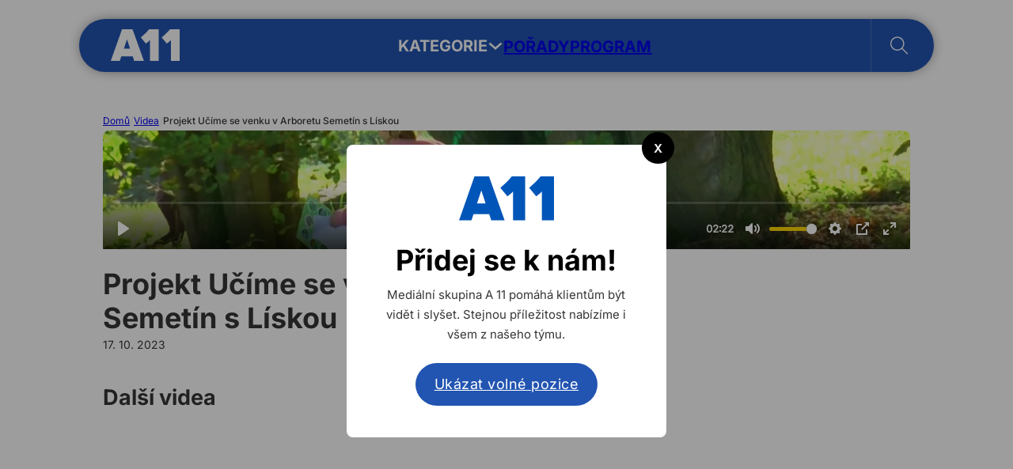

--- FILE ---
content_type: text/html; charset=UTF-8
request_url: https://tv.a11.cz/video/projekt-ucime-se-venku-v-arboretu-semetin-s-liskou/
body_size: 19810
content:
<!DOCTYPE html>
<html lang="cs">
<head>
<meta charset="UTF-8">
<meta name="viewport" content="width=device-width, initial-scale=1">
<title>Projekt Učíme se venku v Arboretu Semetín s Lískou &#x2d; A 11 TV</title>

<!-- The SEO Framework od Sybre Waaijer -->
<meta name="robots" content="max-snippet:-1,max-image-preview:large,max-video-preview:-1" />
<link rel="canonical" href="https://tv.a11.cz/video/projekt-ucime-se-venku-v-arboretu-semetin-s-liskou/" />
<meta name="description" content="Podzimn&iacute; loučen&iacute; s př&iacute;rodou. I tento n&aacute;zev by mohla m&iacute;t v&yacute;uka děti v plen&eacute;ru, kter&aacute; proběhla jako jedna z posledn&iacute;ch v t&eacute;to sez&oacute;ně ve Vset&iacute;nsk&eacute;m Semet&iacute;nsk&eacute;m&#8230;" />
<meta property="og:type" content="article" />
<meta property="og:locale" content="cs_CZ" />
<meta property="og:site_name" content="A 11 TV" />
<meta property="og:title" content="Projekt Učíme se venku v Arboretu Semetín s Lískou" />
<meta property="og:description" content="Podzimn&iacute; loučen&iacute; s př&iacute;rodou. I tento n&aacute;zev by mohla m&iacute;t v&yacute;uka děti v plen&eacute;ru, kter&aacute; proběhla jako jedna z posledn&iacute;ch v t&eacute;to sez&oacute;ně ve Vset&iacute;nsk&eacute;m Semet&iacute;nsk&eacute;m arboretu." />
<meta property="og:url" content="https://tv.a11.cz/video/projekt-ucime-se-venku-v-arboretu-semetin-s-liskou/" />
<meta property="og:image" content="https://tv.a11.cz/wp-content/uploads/2023/10/8059f738-39a5-4521-a03e-8455e02fb14d_10-e1697621352504.webp" />
<meta property="og:image:width" content="1510" />
<meta property="og:image:height" content="848" />
<meta property="article:published_time" content="2023-10-17T15:53:14+00:00" />
<meta property="article:modified_time" content="2023-10-18T09:29:27+00:00" />
<meta name="twitter:card" content="summary_large_image" />
<meta name="twitter:title" content="Projekt Učíme se venku v Arboretu Semetín s Lískou" />
<meta name="twitter:description" content="Podzimn&iacute; loučen&iacute; s př&iacute;rodou. I tento n&aacute;zev by mohla m&iacute;t v&yacute;uka děti v plen&eacute;ru, kter&aacute; proběhla jako jedna z posledn&iacute;ch v t&eacute;to sez&oacute;ně ve Vset&iacute;nsk&eacute;m Semet&iacute;nsk&eacute;m arboretu." />
<meta name="twitter:image" content="https://tv.a11.cz/wp-content/uploads/2023/10/8059f738-39a5-4521-a03e-8455e02fb14d_10-e1697621352504.webp" />
<meta name="google-site-verification" content="k-q3ZSqBUNYphDDU_2ROX6ibA-QfVc4mewqS6CLvEFQ" />
<script type="application/ld+json">{"@context":"https://schema.org","@graph":[{"@type":"WebSite","@id":"https://tv.a11.cz/#/schema/WebSite","url":"https://tv.a11.cz/","name":"A 11 TV","inLanguage":"cs","potentialAction":{"@type":"SearchAction","target":{"@type":"EntryPoint","urlTemplate":"https://tv.a11.cz/search/{search_term_string}/"},"query-input":"required name=search_term_string"},"publisher":{"@type":"Organization","@id":"https://tv.a11.cz/#/schema/Organization","name":"A 11 TV","url":"https://tv.a11.cz/","logo":{"@type":"ImageObject","url":"https://tv.a11.cz/wp-content/uploads/2024/10/a11-favicon.png","contentUrl":"https://tv.a11.cz/wp-content/uploads/2024/10/a11-favicon.png","width":512,"height":512,"contentSize":"4724"}}},{"@type":"WebPage","@id":"https://tv.a11.cz/video/projekt-ucime-se-venku-v-arboretu-semetin-s-liskou/","url":"https://tv.a11.cz/video/projekt-ucime-se-venku-v-arboretu-semetin-s-liskou/","name":"Projekt Učíme se venku v Arboretu Semetín s Lískou &#x2d; A 11 TV","description":"Podzimn&iacute; loučen&iacute; s př&iacute;rodou. I tento n&aacute;zev by mohla m&iacute;t v&yacute;uka děti v plen&eacute;ru, kter&aacute; proběhla jako jedna z posledn&iacute;ch v t&eacute;to sez&oacute;ně ve Vset&iacute;nsk&eacute;m Semet&iacute;nsk&eacute;m&#8230;","inLanguage":"cs","isPartOf":{"@id":"https://tv.a11.cz/#/schema/WebSite"},"breadcrumb":{"@type":"BreadcrumbList","@id":"https://tv.a11.cz/#/schema/BreadcrumbList","itemListElement":[{"@type":"ListItem","position":1,"item":"https://tv.a11.cz/","name":"A 11 TV"},{"@type":"ListItem","position":2,"item":"https://tv.a11.cz/video/","name":"Archivy: Videa"},{"@type":"ListItem","position":3,"item":"https://tv.a11.cz/clanky/zpravy/","name":"Rubrika: Zprávy"},{"@type":"ListItem","position":4,"name":"Projekt Učíme se venku v Arboretu Semetín s Lískou"}]},"potentialAction":{"@type":"ReadAction","target":"https://tv.a11.cz/video/projekt-ucime-se-venku-v-arboretu-semetin-s-liskou/"},"datePublished":"2023-10-17T15:53:14+00:00","dateModified":"2023-10-18T09:29:27+00:00","author":{"@type":"Person","@id":"https://tv.a11.cz/#/schema/Person/a24b80c7c9810ba35988fa5534e8b936","name":"Nebula"}}]}</script>
<!-- / The SEO Framework od Sybre Waaijer | 4.72ms meta | 0.45ms boot -->

<link rel='dns-prefetch' href='//fonts.googleapis.com' />
<link rel="alternate" title="oEmbed (JSON)" type="application/json+oembed" href="https://tv.a11.cz/api/oembed/1.0/embed?url=https%3A%2F%2Ftv.a11.cz%2Fvideo%2Fprojekt-ucime-se-venku-v-arboretu-semetin-s-liskou%2F" />
<link rel="alternate" title="oEmbed (XML)" type="text/xml+oembed" href="https://tv.a11.cz/api/oembed/1.0/embed?url=https%3A%2F%2Ftv.a11.cz%2Fvideo%2Fprojekt-ucime-se-venku-v-arboretu-semetin-s-liskou%2F&#038;format=xml" />
<style id='wp-img-auto-sizes-contain-inline-css'>
img:is([sizes=auto i],[sizes^="auto," i]){contain-intrinsic-size:3000px 1500px}
/*# sourceURL=wp-img-auto-sizes-contain-inline-css */
</style>
<style id='wp-block-library-inline-css'>
:root{--wp-block-synced-color:#7a00df;--wp-block-synced-color--rgb:122,0,223;--wp-bound-block-color:var(--wp-block-synced-color);--wp-editor-canvas-background:#ddd;--wp-admin-theme-color:#007cba;--wp-admin-theme-color--rgb:0,124,186;--wp-admin-theme-color-darker-10:#006ba1;--wp-admin-theme-color-darker-10--rgb:0,107,160.5;--wp-admin-theme-color-darker-20:#005a87;--wp-admin-theme-color-darker-20--rgb:0,90,135;--wp-admin-border-width-focus:2px}@media (min-resolution:192dpi){:root{--wp-admin-border-width-focus:1.5px}}.wp-element-button{cursor:pointer}:root .has-very-light-gray-background-color{background-color:#eee}:root .has-very-dark-gray-background-color{background-color:#313131}:root .has-very-light-gray-color{color:#eee}:root .has-very-dark-gray-color{color:#313131}:root .has-vivid-green-cyan-to-vivid-cyan-blue-gradient-background{background:linear-gradient(135deg,#00d084,#0693e3)}:root .has-purple-crush-gradient-background{background:linear-gradient(135deg,#34e2e4,#4721fb 50%,#ab1dfe)}:root .has-hazy-dawn-gradient-background{background:linear-gradient(135deg,#faaca8,#dad0ec)}:root .has-subdued-olive-gradient-background{background:linear-gradient(135deg,#fafae1,#67a671)}:root .has-atomic-cream-gradient-background{background:linear-gradient(135deg,#fdd79a,#004a59)}:root .has-nightshade-gradient-background{background:linear-gradient(135deg,#330968,#31cdcf)}:root .has-midnight-gradient-background{background:linear-gradient(135deg,#020381,#2874fc)}:root{--wp--preset--font-size--normal:16px;--wp--preset--font-size--huge:42px}.has-regular-font-size{font-size:1em}.has-larger-font-size{font-size:2.625em}.has-normal-font-size{font-size:var(--wp--preset--font-size--normal)}.has-huge-font-size{font-size:var(--wp--preset--font-size--huge)}.has-text-align-center{text-align:center}.has-text-align-left{text-align:left}.has-text-align-right{text-align:right}.has-fit-text{white-space:nowrap!important}#end-resizable-editor-section{display:none}.aligncenter{clear:both}.items-justified-left{justify-content:flex-start}.items-justified-center{justify-content:center}.items-justified-right{justify-content:flex-end}.items-justified-space-between{justify-content:space-between}.screen-reader-text{border:0;clip-path:inset(50%);height:1px;margin:-1px;overflow:hidden;padding:0;position:absolute;width:1px;word-wrap:normal!important}.screen-reader-text:focus{background-color:#ddd;clip-path:none;color:#444;display:block;font-size:1em;height:auto;left:5px;line-height:normal;padding:15px 23px 14px;text-decoration:none;top:5px;width:auto;z-index:100000}html :where(.has-border-color){border-style:solid}html :where([style*=border-top-color]){border-top-style:solid}html :where([style*=border-right-color]){border-right-style:solid}html :where([style*=border-bottom-color]){border-bottom-style:solid}html :where([style*=border-left-color]){border-left-style:solid}html :where([style*=border-width]){border-style:solid}html :where([style*=border-top-width]){border-top-style:solid}html :where([style*=border-right-width]){border-right-style:solid}html :where([style*=border-bottom-width]){border-bottom-style:solid}html :where([style*=border-left-width]){border-left-style:solid}html :where(img[class*=wp-image-]){height:auto;max-width:100%}:where(figure){margin:0 0 1em}html :where(.is-position-sticky){--wp-admin--admin-bar--position-offset:var(--wp-admin--admin-bar--height,0px)}@media screen and (max-width:600px){html :where(.is-position-sticky){--wp-admin--admin-bar--position-offset:0px}}

/*# sourceURL=wp-block-library-inline-css */
</style><style id='global-styles-inline-css'>
:root{--wp--preset--aspect-ratio--square: 1;--wp--preset--aspect-ratio--4-3: 4/3;--wp--preset--aspect-ratio--3-4: 3/4;--wp--preset--aspect-ratio--3-2: 3/2;--wp--preset--aspect-ratio--2-3: 2/3;--wp--preset--aspect-ratio--16-9: 16/9;--wp--preset--aspect-ratio--9-16: 9/16;--wp--preset--color--black: #000000;--wp--preset--color--cyan-bluish-gray: #abb8c3;--wp--preset--color--white: #ffffff;--wp--preset--color--pale-pink: #f78da7;--wp--preset--color--vivid-red: #cf2e2e;--wp--preset--color--luminous-vivid-orange: #ff6900;--wp--preset--color--luminous-vivid-amber: #fcb900;--wp--preset--color--light-green-cyan: #7bdcb5;--wp--preset--color--vivid-green-cyan: #00d084;--wp--preset--color--pale-cyan-blue: #8ed1fc;--wp--preset--color--vivid-cyan-blue: #0693e3;--wp--preset--color--vivid-purple: #9b51e0;--wp--preset--gradient--vivid-cyan-blue-to-vivid-purple: linear-gradient(135deg,rgb(6,147,227) 0%,rgb(155,81,224) 100%);--wp--preset--gradient--light-green-cyan-to-vivid-green-cyan: linear-gradient(135deg,rgb(122,220,180) 0%,rgb(0,208,130) 100%);--wp--preset--gradient--luminous-vivid-amber-to-luminous-vivid-orange: linear-gradient(135deg,rgb(252,185,0) 0%,rgb(255,105,0) 100%);--wp--preset--gradient--luminous-vivid-orange-to-vivid-red: linear-gradient(135deg,rgb(255,105,0) 0%,rgb(207,46,46) 100%);--wp--preset--gradient--very-light-gray-to-cyan-bluish-gray: linear-gradient(135deg,rgb(238,238,238) 0%,rgb(169,184,195) 100%);--wp--preset--gradient--cool-to-warm-spectrum: linear-gradient(135deg,rgb(74,234,220) 0%,rgb(151,120,209) 20%,rgb(207,42,186) 40%,rgb(238,44,130) 60%,rgb(251,105,98) 80%,rgb(254,248,76) 100%);--wp--preset--gradient--blush-light-purple: linear-gradient(135deg,rgb(255,206,236) 0%,rgb(152,150,240) 100%);--wp--preset--gradient--blush-bordeaux: linear-gradient(135deg,rgb(254,205,165) 0%,rgb(254,45,45) 50%,rgb(107,0,62) 100%);--wp--preset--gradient--luminous-dusk: linear-gradient(135deg,rgb(255,203,112) 0%,rgb(199,81,192) 50%,rgb(65,88,208) 100%);--wp--preset--gradient--pale-ocean: linear-gradient(135deg,rgb(255,245,203) 0%,rgb(182,227,212) 50%,rgb(51,167,181) 100%);--wp--preset--gradient--electric-grass: linear-gradient(135deg,rgb(202,248,128) 0%,rgb(113,206,126) 100%);--wp--preset--gradient--midnight: linear-gradient(135deg,rgb(2,3,129) 0%,rgb(40,116,252) 100%);--wp--preset--font-size--small: 13px;--wp--preset--font-size--medium: 20px;--wp--preset--font-size--large: 36px;--wp--preset--font-size--x-large: 42px;--wp--preset--spacing--20: 0.44rem;--wp--preset--spacing--30: 0.67rem;--wp--preset--spacing--40: 1rem;--wp--preset--spacing--50: 1.5rem;--wp--preset--spacing--60: 2.25rem;--wp--preset--spacing--70: 3.38rem;--wp--preset--spacing--80: 5.06rem;--wp--preset--shadow--natural: 6px 6px 9px rgba(0, 0, 0, 0.2);--wp--preset--shadow--deep: 12px 12px 50px rgba(0, 0, 0, 0.4);--wp--preset--shadow--sharp: 6px 6px 0px rgba(0, 0, 0, 0.2);--wp--preset--shadow--outlined: 6px 6px 0px -3px rgb(255, 255, 255), 6px 6px rgb(0, 0, 0);--wp--preset--shadow--crisp: 6px 6px 0px rgb(0, 0, 0);}:where(.is-layout-flex){gap: 0.5em;}:where(.is-layout-grid){gap: 0.5em;}body .is-layout-flex{display: flex;}.is-layout-flex{flex-wrap: wrap;align-items: center;}.is-layout-flex > :is(*, div){margin: 0;}body .is-layout-grid{display: grid;}.is-layout-grid > :is(*, div){margin: 0;}:where(.wp-block-columns.is-layout-flex){gap: 2em;}:where(.wp-block-columns.is-layout-grid){gap: 2em;}:where(.wp-block-post-template.is-layout-flex){gap: 1.25em;}:where(.wp-block-post-template.is-layout-grid){gap: 1.25em;}.has-black-color{color: var(--wp--preset--color--black) !important;}.has-cyan-bluish-gray-color{color: var(--wp--preset--color--cyan-bluish-gray) !important;}.has-white-color{color: var(--wp--preset--color--white) !important;}.has-pale-pink-color{color: var(--wp--preset--color--pale-pink) !important;}.has-vivid-red-color{color: var(--wp--preset--color--vivid-red) !important;}.has-luminous-vivid-orange-color{color: var(--wp--preset--color--luminous-vivid-orange) !important;}.has-luminous-vivid-amber-color{color: var(--wp--preset--color--luminous-vivid-amber) !important;}.has-light-green-cyan-color{color: var(--wp--preset--color--light-green-cyan) !important;}.has-vivid-green-cyan-color{color: var(--wp--preset--color--vivid-green-cyan) !important;}.has-pale-cyan-blue-color{color: var(--wp--preset--color--pale-cyan-blue) !important;}.has-vivid-cyan-blue-color{color: var(--wp--preset--color--vivid-cyan-blue) !important;}.has-vivid-purple-color{color: var(--wp--preset--color--vivid-purple) !important;}.has-black-background-color{background-color: var(--wp--preset--color--black) !important;}.has-cyan-bluish-gray-background-color{background-color: var(--wp--preset--color--cyan-bluish-gray) !important;}.has-white-background-color{background-color: var(--wp--preset--color--white) !important;}.has-pale-pink-background-color{background-color: var(--wp--preset--color--pale-pink) !important;}.has-vivid-red-background-color{background-color: var(--wp--preset--color--vivid-red) !important;}.has-luminous-vivid-orange-background-color{background-color: var(--wp--preset--color--luminous-vivid-orange) !important;}.has-luminous-vivid-amber-background-color{background-color: var(--wp--preset--color--luminous-vivid-amber) !important;}.has-light-green-cyan-background-color{background-color: var(--wp--preset--color--light-green-cyan) !important;}.has-vivid-green-cyan-background-color{background-color: var(--wp--preset--color--vivid-green-cyan) !important;}.has-pale-cyan-blue-background-color{background-color: var(--wp--preset--color--pale-cyan-blue) !important;}.has-vivid-cyan-blue-background-color{background-color: var(--wp--preset--color--vivid-cyan-blue) !important;}.has-vivid-purple-background-color{background-color: var(--wp--preset--color--vivid-purple) !important;}.has-black-border-color{border-color: var(--wp--preset--color--black) !important;}.has-cyan-bluish-gray-border-color{border-color: var(--wp--preset--color--cyan-bluish-gray) !important;}.has-white-border-color{border-color: var(--wp--preset--color--white) !important;}.has-pale-pink-border-color{border-color: var(--wp--preset--color--pale-pink) !important;}.has-vivid-red-border-color{border-color: var(--wp--preset--color--vivid-red) !important;}.has-luminous-vivid-orange-border-color{border-color: var(--wp--preset--color--luminous-vivid-orange) !important;}.has-luminous-vivid-amber-border-color{border-color: var(--wp--preset--color--luminous-vivid-amber) !important;}.has-light-green-cyan-border-color{border-color: var(--wp--preset--color--light-green-cyan) !important;}.has-vivid-green-cyan-border-color{border-color: var(--wp--preset--color--vivid-green-cyan) !important;}.has-pale-cyan-blue-border-color{border-color: var(--wp--preset--color--pale-cyan-blue) !important;}.has-vivid-cyan-blue-border-color{border-color: var(--wp--preset--color--vivid-cyan-blue) !important;}.has-vivid-purple-border-color{border-color: var(--wp--preset--color--vivid-purple) !important;}.has-vivid-cyan-blue-to-vivid-purple-gradient-background{background: var(--wp--preset--gradient--vivid-cyan-blue-to-vivid-purple) !important;}.has-light-green-cyan-to-vivid-green-cyan-gradient-background{background: var(--wp--preset--gradient--light-green-cyan-to-vivid-green-cyan) !important;}.has-luminous-vivid-amber-to-luminous-vivid-orange-gradient-background{background: var(--wp--preset--gradient--luminous-vivid-amber-to-luminous-vivid-orange) !important;}.has-luminous-vivid-orange-to-vivid-red-gradient-background{background: var(--wp--preset--gradient--luminous-vivid-orange-to-vivid-red) !important;}.has-very-light-gray-to-cyan-bluish-gray-gradient-background{background: var(--wp--preset--gradient--very-light-gray-to-cyan-bluish-gray) !important;}.has-cool-to-warm-spectrum-gradient-background{background: var(--wp--preset--gradient--cool-to-warm-spectrum) !important;}.has-blush-light-purple-gradient-background{background: var(--wp--preset--gradient--blush-light-purple) !important;}.has-blush-bordeaux-gradient-background{background: var(--wp--preset--gradient--blush-bordeaux) !important;}.has-luminous-dusk-gradient-background{background: var(--wp--preset--gradient--luminous-dusk) !important;}.has-pale-ocean-gradient-background{background: var(--wp--preset--gradient--pale-ocean) !important;}.has-electric-grass-gradient-background{background: var(--wp--preset--gradient--electric-grass) !important;}.has-midnight-gradient-background{background: var(--wp--preset--gradient--midnight) !important;}.has-small-font-size{font-size: var(--wp--preset--font-size--small) !important;}.has-medium-font-size{font-size: var(--wp--preset--font-size--medium) !important;}.has-large-font-size{font-size: var(--wp--preset--font-size--large) !important;}.has-x-large-font-size{font-size: var(--wp--preset--font-size--x-large) !important;}
/*# sourceURL=global-styles-inline-css */
</style>

<style id='classic-theme-styles-inline-css'>
/*! This file is auto-generated */
.wp-block-button__link{color:#fff;background-color:#32373c;border-radius:9999px;box-shadow:none;text-decoration:none;padding:calc(.667em + 2px) calc(1.333em + 2px);font-size:1.125em}.wp-block-file__button{background:#32373c;color:#fff;text-decoration:none}
/*# sourceURL=/wp-includes/css/classic-themes.min.css */
</style>
<link rel='stylesheet' id='bricks-frontend-css' href='https://tv.a11.cz/wp-content/themes/bricks/assets/css/frontend.min.css?ver=1752151717' media='all' />
<link rel='stylesheet' id='bricks-child-css' href='https://tv.a11.cz/wp-content/themes/bricks-child/style.css?ver=1705618044' media='all' />
<link rel='stylesheet' id='bricks-font-awesome-6-brands-css' href='https://tv.a11.cz/wp-content/themes/bricks/assets/css/libs/font-awesome-6-brands.min.css?ver=1752151717' media='all' />
<link rel='stylesheet' id='bricks-ionicons-css' href='https://tv.a11.cz/wp-content/themes/bricks/assets/css/libs/ionicons.min.css?ver=1752151717' media='all' />
<link rel='stylesheet' id='bricks-themify-icons-css' href='https://tv.a11.cz/wp-content/themes/bricks/assets/css/libs/themify-icons.min.css?ver=1752151717' media='all' />
<style id='bricks-frontend-inline-inline-css'>
:root {} body {font-family: "Inter"} h1, h2, h3, h4, h5, h6 {line-height: 1.2} .brxe-container {padding-right: 40px; padding-left: 40px}:root .bricks-color-primary {color: #2e4fa3}:root .bricks-background-primary {background-color: #2e4fa3}:root .bricks-color-secondary {color: #ffd800}:root .bricks-background-secondary {background-color: #ffd800} .bricks-button {border-radius: 20px}@media (max-width: 478px) { h2 {font-size: 24px} h3 {font-size: 20px} h1 {font-size: 32px}}.shadow.brxe-container {box-shadow: 0 0 20px -8px #000000; border-radius: 1px}.full-rounded.brxe-container {border-radius: 50px}.full-rounded.brxe-search form {border-radius: 50px}.rounded.brxe-div {border-radius: 8px; row-gap: 8px; overflow: hidden}.rounded.brxe-image {border-radius: 8px; overflow: hidden}.rounded.brxe-code {border-radius: 8px; overflow: hidden}.rounded.brxe-block {border-radius: 8px; row-gap: 8px; overflow: hidden}.circle.brxe-image {border-radius: 100%}#brxe-axvvnv div:first-child { grid-column:1/3; grid-row:1/3; } #brxe-axvvnv div:first-child h3 { font-size:24px; } #brxe-axvvnv div:first-child .brxe-post-excerpt { display:block; } .card:hover .card-image,.card .brxe-video { opacity:0; } .card:hover .brxe-video { opacity:1; } .card:hover .card-header { padding:8px 16px 16px; transition:ease-in-out 0.5s; } .card:hover .card-header_porad { display:none; } .card:hover .card-footer { display:flex; }:root {--bricks-color-fa3d6c: #f5f5f5;--bricks-color-5efed0: #e0e0e0;--bricks-color-eb51d0: #9e9e9e;--bricks-color-033133: #616161;--bricks-color-9513d1: #424242;--bricks-color-4914cf: #212121;--bricks-color-5e2f65: #ffeb3b;--bricks-color-7c94e6: #ffc107;--bricks-color-3f2e23: #ff9800;--bricks-color-dc31e2: #ff5722;--bricks-color-4e955b: #f44336;--bricks-color-8c7772: #9c27b0;--bricks-color-f5f53b: #2196f3;--bricks-color-018682: #03a9f4;--bricks-color-535ddf: #81D4FA;--bricks-color-5115f3: #4caf50;--bricks-color-a28182: #8bc34a;--bricks-color-d1320c: #cddc39;--bricks-color-hhhyft: #ffd800;--bricks-color-zmtyqr: #2254b1;--bricks-color-romnyf: #efefef;--bricks-color-jgorwh: #0b1429;}#brxe-uakibq {height: 40px; margin-top: -1px}#brxe-uakibq img{ filter: brightness(0) invert(1); object-fit:contain; height:100%}.brxe-kkzero .brxe-vurgke.brxe-text-basic {line-height: 1.2; text-transform: none; font-size: 14px}.brxe-kkzero .brxe-rafdxi.brxe-icon {font-size: 16px}.brxe-kkzero.brxe-div {width: 100%; display: flex; align-items: center; justify-content: space-between}#brxe-fkcify {flex-direction: column; width: 35%; padding-right: 16px; border-right: 1px solid var(--bricks-color-romnyf); row-gap: 8px}.brxe-lcsjxm .brxe-zcelim.brxe-image {aspect-ratio: 16/9; overflow: hidden}.brxe-lcsjxm .brxe-zcelim.brxe-image:not(.tag), .brxe-lcsjxm .brxe-zcelim.brxe-image img {object-fit: cover}.brxe-lcsjxm .brxe-fserwa.brxe-text-basic {background-color: rgba(0, 0, 0, 0.76); padding-top: 2px; padding-right: 4px; padding-bottom: 2px; padding-left: 4px; border-radius: 6px; align-self: flex-start; font-size: 10px; color: #fffafa; text-transform: none; margin-top: -32px; margin-bottom: 16px; margin-left: 8px; z-index: 3}.brxe-lcsjxm .brxe-kbeamd.brxe-heading {font-size: 14px; text-transform: none; margin-top: 8px}.brxe-lcsjxm .brxe-aqoase.brxe-text-basic {font-size: 10px; text-transform: none}.brxe-lcsjxm.brxe-block {width: 100%}.brxe-qsqqxv .brxe-oelvfl.brxe-block {flex-direction: row; column-gap: 8px; display: grid; align-items: initial; grid-template-columns: repeat(3,1fr); grid-gap: 16px}.brxe-qsqqxv .brxe-vimqtj.brxe-button {border: 1px solid #242424; padding-top: 4px; padding-right: 16px; padding-bottom: 4px; padding-left: 16px; color: #242424; font-size: 12px}.brxe-qsqqxv .brxe-vimqtj.brxe-button:hover {color: #ffffff; background-color: var(--bricks-color-zmtyqr); border-color: var(--bricks-color-zmtyqr); cursor: pointer}@media (max-width: 478px) {.brxe-qsqqxv .brxe-vimqtj.brxe-button {font-size: 12px; display: none}}.brxe-qsqqxv .brxe-opfyxf.brxe-block {align-items: center; margin-top: 16px}.brxe-qsqqxv.brxe-block {flex-direction: column; row-gap: 16px}#brxe-nyhrva {width: 100%; padding-top: 0; padding-bottom: 0; padding-left: 16px}#brxe-kpygfw > .tab-menu .tab-title {padding-top: 8px; padding-right: 8px; padding-bottom: 8px; padding-left: 16px}#brxe-kpygfw > .tab-menu .tab-title.brx-open {background-color: var(--bricks-color-hhhyft)}#brxe-kpygfw > .tab-content {padding-left: 16px}#brxe-kpygfw {flex-direction: row}#brxe-kpygfw > .tab-menu .tab-title:hover {background-color: var(--bricks-color-hhhyft)}#brxe-afgjjs {background-color: #ffffff; max-width: 1000px; margin-top: 16px; padding-top: 32px; padding-bottom: 24px; border-bottom-right-radius: 8px; border-bottom-left-radius: 8px; flex-direction: column; column-gap: 16px}#brxe-vqdfdy {color: #000000; font-size: 16px; font-weight: 400; background-color: rgba(255, 0, 0, 0); z-index: -1; transition: ease-in-out 0.5s}#brxe-wkqnib {color: #ffffff; font-weight: 700; text-transform: uppercase; font-size: 20px}@media (max-width: 767px) {#brxe-kqjunc .brx-toggle-div { display: inline-flex; }#brxe-kqjunc .brxe-toggle { display: inline-flex; }[data-script-id="kqjunc"] .brx-nav-nested-items {opacity: 0;visibility: hidden;gap: 0;position: fixed;z-index: 1001;top: 0;right: 0;bottom: 0;left: 0;display: flex;align-items: center;justify-content: center;flex-direction: column;background-color: #fff;overflow-y: scroll;flex-wrap: nowrap;}#brxe-kqjunc.brx-open .brx-nav-nested-items {opacity: 1;visibility: visible;}}#brxe-kqjunc .brx-nav-nested-items {gap: 32px}#brxe-ljhmqr {margin-top: 2px}#brxe-dykiii {margin-bottom: 8px; width: 100%}#brxe-dykiii input[type=search] {height: 64px; border-radius: 8px; width: 100%}#brxe-dykiii .bricks-search-overlay .bricks-search-form {max-width: 100%}#brxe-kkuhdu {width: 10%}#brxe-uescak {flex-direction: row; column-gap: 16px; width: auto; text-transform: lowercase; text-decoration: underline; flex-wrap: wrap; row-gap: 8px}#brxe-ptgnai {margin-top: 8px; flex-direction: row; column-gap: 16px; font-size: 14px; padding-bottom: 16px}#brxe-owicla {background-color: #ffffff; max-width: 1000px; margin-top: 16px; padding-top: 32px; padding-bottom: 16px; border-bottom-right-radius: 8px; border-bottom-left-radius: 8px; flex-direction: column; justify-content: space-between; column-gap: 40px}#brxe-hwdtik {color: #000000; font-size: 16px; font-weight: 400; text-transform: none; background-color: rgba(255, 0, 0, 0); z-index: -1; transition: ease-in-out 0.5s}#brxe-poeqqx .brx-submenu-toggle button {font-size: 23px}#brxe-jmorbw {color: #ffffff; font-weight: 700; text-transform: uppercase; font-size: 20px}@media (max-width: 767px) {#brxe-bmdpxg .brx-toggle-div { display: inline-flex; }#brxe-bmdpxg .brxe-toggle { display: inline-flex; }[data-script-id="bmdpxg"] .brx-nav-nested-items {opacity: 0;visibility: hidden;gap: 0;position: fixed;z-index: 1001;top: 0;right: 0;bottom: 0;left: 0;display: flex;align-items: center;justify-content: center;flex-direction: column;background-color: #fff;overflow-y: scroll;flex-wrap: nowrap;}#brxe-bmdpxg.brx-open .brx-nav-nested-items {opacity: 1;visibility: visible;}}#brxe-bmdpxg .brx-nav-nested-items {gap: 24px}#brxe-dimysv {flex-direction: row; column-gap: 24px; text-transform: uppercase; color: #ffffff; font-weight: 500; width: auto; align-items: center; padding-top: 22px; padding-right: 32px; padding-bottom: 22px; padding-left: 24px; border-left: 1px solid rgba(240, 240, 240, 0.2); margin-right: -40px}#brxe-hyvikc {flex-direction: row; justify-content: space-between; align-items: center; max-width: 1080px; background-color: var(--bricks-color-zmtyqr); padding-right: 40px; padding-left: 40px}@media (max-width: 478px) {#brxe-hyvikc {max-width: 100%}}#brxe-idzpif {padding-top: 24px; padding-bottom: 16px; align-items: center; z-index: 9999; position: absolute}@media (max-width: 767px) {#brxe-idzpif {display: none}}#brxe-kkbwrh {height: 40px; margin-top: -1px}#brxe-kkbwrh img{ filter: brightness(0) invert(1); object-fit:contain; height:100%}@media (max-width: 767px) {#brxe-zasoqm button {color: #ffffff; font-size: 20px; width: 32px}#brxe-zasoqm .title {color: #111111}}@media (max-width: 767px) {#brxe-kpglfo .bricks-nav-menu-wrapper { display: none; }#brxe-kpglfo .bricks-mobile-menu-toggle { display: block; }}@media (max-width: 767px) {#brxe-kpglfo .bricks-mobile-menu-wrapper:before {background-color: var(--bricks-color-zmtyqr)}#brxe-kpglfo .bricks-nav-menu {flex-direction: row}#brxe-kpglfo .bricks-mobile-menu-toggle {color: #ffffff}}#brxe-ydunfm {margin-top: 2px}@media (max-width: 767px) {#brxe-ydunfm {display: flex; align-items: center; column-gap: 16px}}#brxe-yvebps {flex-direction: row; justify-content: space-between; align-items: center; max-width: 1080px; background-color: #2250a9; padding-right: 40px; padding-left: 40px}@media (max-width: 767px) {#brxe-yvebps {max-width: 100%; padding-top: 8px; padding-bottom: 8px; margin-bottom: -100px}}@media (max-width: 478px) {#brxe-yvebps {max-width: 100%}}#brxe-tugmsx {padding-top: 24px; padding-bottom: 16px; align-items: center; z-index: 9999; position: absolute; display: none}@media (max-width: 767px) {#brxe-tugmsx {display: flex; padding-top: 0}}#brxe-nbkeio {gap: 8px}#brxe-nbkeio .separator {color: var(--bricks-color-romnyf)}#brxe-nbkeio .item {font-size: 12px}#brxe-nbkeio .item[aria-current="page"] {font-size: 12px; font-weight: 500}@media (max-width: 478px) {#brxe-nbkeio {display: none}}#brxe-xhcdba {aspect-ratio: 16/9; overflow: hidden}@media (max-width: 478px) {#brxe-xhcdba {overflow: visible}}#brxe-iwerax {aspect-ratio: 16/9; overflow: hidden}@media (max-width: 478px) {#brxe-iwerax {overflow: visible}}#brxe-oyxema {margin-top: 16px}#brxe-krlvgo {font-size: 14px; margin-bottom: 8px}.brxe-vritng .brxe-pmzcqk.brxe-image {width: 64px}.brxe-vritng .brxe-lnkbsd.brxe-text-basic {font-size: 20px; font-weight: 700}.brxe-vritng.brxe-block {margin-top: 16px; flex-direction: row; column-gap: 16px; align-items: center; padding-top: 16px; padding-bottom: 16px; border-top: 1px solid var(--bricks-color-romnyf); border-bottom: 1px solid var(--bricks-color-romnyf); width: 100%}@media (max-width: 478px) {.brxe-vritng.brxe-block {width: 100%}}#brxe-qvcuut {margin-top: 40px}.brxe-ssrwfj .brxe-gwmjkq.brxe-text-basic {background-color: rgba(0, 0, 0, 0.7); padding-top: 2px; padding-right: 6px; padding-bottom: 2px; padding-left: 6px; border-radius: 6px; align-self: flex-start; font-size: 12px; color: #fffafa}.brxe-ssrwfj .brxe-ebbzmm.brxe-text-basic {background-color: rgba(0, 0, 0, 0.7); padding-top: 2px; padding-right: 6px; padding-bottom: 2px; padding-left: 6px; border-radius: 6px; align-self: flex-start; font-size: 12px; color: #fffafa}.brxe-ssrwfj .brxe-vnweqn.brxe-div {flex-direction: column; align-self: flex-start !important; justify-content: flex-end; padding-top: 8px; padding-right: 8px; padding-bottom: 8px; padding-left: 8px; background-size: cover; display: flex; aspect-ratio: 16/9; width: 100%}.brxe-ssrwfj .brxe-vzalkh.brxe-heading {font-size: 16px; margin-top: 8px}.brxe-ssrwfj .brxe-oinpft.brxe-text-basic {font-size: 12px}.brxe-ssrwfj.brxe-block {transition: ease-in-out 0.5s; background-color: #ffffff; display: inline}#brxe-bdjvwo {margin-top: 16px; flex-direction: row; display: grid; align-items: initial; grid-template-columns: repeat(2,1fr); grid-gap: 16px; width: 100%}@media (max-width: 478px) {#brxe-bdjvwo {display: flex; flex-direction: column}}#brxe-twwxvt {width: 100%; max-width: 680px}@media (max-width: 478px) {#brxe-twwxvt {width: 100%}}#brxe-vfaqeg {width: 300px; height: 600px}#brxe-sokcoy {width: 300px; margin-top: 40px}#brxe-zztuyp {flex-direction: row; column-gap: 40px; justify-content: space-between}@media (max-width: 478px) {#brxe-zztuyp {padding-right: 16px; padding-left: 16px}}@media (max-width: 478px) {#brxe-cdcagg {padding-right: 0; padding-left: 0}}#brxe-txuyef {margin-top: 140px}@media (max-width: 478px) {#brxe-txuyef {margin-top: 58px}}#brxe-opggur {flex-direction: row; align-items: center; justify-content: flex-start; column-gap: 24px; width: 60%}@media (max-width: 478px) {#brxe-opggur {width: auto; margin-bottom: 24px; flex-direction: column}}#brxe-xhalpj {font-size: 24px; line-height: 1}@media (max-width: 478px) {#brxe-xhalpj {font-size: 16px}}#brxe-inqrjr {font-size: 40px}@media (max-width: 478px) {#brxe-inqrjr {margin-left: 9px; font-size: 32px}}#brxe-tsnygx {font-size: 42px}@media (max-width: 478px) {#brxe-tsnygx {font-size: 34px}}#brxe-dktajw {font-size: 32px}@media (max-width: 478px) {#brxe-dktajw {font-size: 26px}}#brxe-mfjzvj {flex-direction: row; column-gap: 16px; align-items: center; justify-content: flex-end; width: 38%}@media (max-width: 478px) {#brxe-mfjzvj {width: auto; margin-bottom: 16px}}#brxe-koizii {width: 100%; border-bottom: 1px solid #e0e0e0; margin-top: 24px}#brxe-wjzzhx {flex-direction: row; justify-content: space-between; align-items: center; color: rgba(33, 33, 33, 0.25); column-gap: 16px; padding-top: 0; padding-right: 40px; padding-left: 40px; flex-wrap: wrap}@media (max-width: 478px) {#brxe-wjzzhx {flex-direction: column-reverse}}#brxe-jskxqe {margin-top: -1px; font-size: 12px; color: #666666}#brxe-zgibbu {margin-top: 4px; font-size: 10px; color: #666666}@media (max-width: 478px) {#brxe-gihong {align-items: center}}#brxe-ellzfp {font-size: 12px; color: #666666; text-align: right}@media (max-width: 478px) {#brxe-ellzfp {text-align: center}}#brxe-rwktrj {flex-direction: row; justify-content: space-between; margin-top: 16px; display: grid; align-items: initial; grid-template-columns: 3fr 1fr; grid-gap: 40px}@media (max-width: 478px) {#brxe-rwktrj {justify-content: center; grid-template-columns: 1fr; text-align: center}}#brxe-kntkkj {padding-top: 40px; padding-bottom: 16px; background-color: var(--bricks-color-romnyf); margin-top: 40px}#brxe-kntkkj > .brxe-container {padding-right: 40px; padding-left: 40px}#brxe-kntkkj > .brxe-block {padding-right: 40px; padding-left: 40px}#brxe-kntkkj > .brxe-div {padding-right: 40px; padding-left: 40px}.brxe-popup-20855 .brx-popup-content {width: 500px; background-color: rgba(11, 20, 41, 0)}#brxe-b5d146 {background-color: #000000; color: var(--bricks-color-romnyf); font-weight: 700; z-index: 999; cursor: pointer}#brxe-vyfsix {align-items: flex-end; margin-bottom: -24px; padding-right: 8px; padding-left: 8px}#brxe-oknsmh {width: 120px; margin-bottom: 20px}#brxe-omxbqi {text-align: center; font-size: 36px; font-weight: 700; color: #000000}#brxe-ikbxrt {text-align: center}#brxe-ptxhgx {margin-top: 24px; color: #ffffff; padding-top: 12px; padding-right: 24px; padding-bottom: 12px; padding-left: 24px; background-color: var(--bricks-color-zmtyqr)}#brxe-b077af {align-items: center; max-width: 92%; padding-top: 40px; padding-right: 40px; padding-bottom: 40px; padding-left: 40px; background-color: #ffffff}@media (max-width: 478px) {#brxe-b077af {z-index: 9}}#brxe-bbbbbe {flex-direction: column; align-items: center; padding-right: 0; padding-left: 0}@media (max-width: 478px) {#brxe-bbbbbe {padding-right: 0; padding-left: 0; align-items: center}}#brxe-f52c21 {max-width: 500px}
/*# sourceURL=bricks-frontend-inline-inline-css */
</style>
<style type="text/css">@font-face {font-family:Inter;font-style:normal;font-weight:100;src:url(/cf-fonts/v/inter/5.0.16/cyrillic/wght/normal.woff2);unicode-range:U+0301,U+0400-045F,U+0490-0491,U+04B0-04B1,U+2116;font-display:swap;}@font-face {font-family:Inter;font-style:normal;font-weight:100;src:url(/cf-fonts/v/inter/5.0.16/vietnamese/wght/normal.woff2);unicode-range:U+0102-0103,U+0110-0111,U+0128-0129,U+0168-0169,U+01A0-01A1,U+01AF-01B0,U+0300-0301,U+0303-0304,U+0308-0309,U+0323,U+0329,U+1EA0-1EF9,U+20AB;font-display:swap;}@font-face {font-family:Inter;font-style:normal;font-weight:100;src:url(/cf-fonts/v/inter/5.0.16/latin-ext/wght/normal.woff2);unicode-range:U+0100-02AF,U+0304,U+0308,U+0329,U+1E00-1E9F,U+1EF2-1EFF,U+2020,U+20A0-20AB,U+20AD-20CF,U+2113,U+2C60-2C7F,U+A720-A7FF;font-display:swap;}@font-face {font-family:Inter;font-style:normal;font-weight:100;src:url(/cf-fonts/v/inter/5.0.16/cyrillic-ext/wght/normal.woff2);unicode-range:U+0460-052F,U+1C80-1C88,U+20B4,U+2DE0-2DFF,U+A640-A69F,U+FE2E-FE2F;font-display:swap;}@font-face {font-family:Inter;font-style:normal;font-weight:100;src:url(/cf-fonts/v/inter/5.0.16/greek/wght/normal.woff2);unicode-range:U+0370-03FF;font-display:swap;}@font-face {font-family:Inter;font-style:normal;font-weight:100;src:url(/cf-fonts/v/inter/5.0.16/latin/wght/normal.woff2);unicode-range:U+0000-00FF,U+0131,U+0152-0153,U+02BB-02BC,U+02C6,U+02DA,U+02DC,U+0304,U+0308,U+0329,U+2000-206F,U+2074,U+20AC,U+2122,U+2191,U+2193,U+2212,U+2215,U+FEFF,U+FFFD;font-display:swap;}@font-face {font-family:Inter;font-style:normal;font-weight:100;src:url(/cf-fonts/v/inter/5.0.16/greek-ext/wght/normal.woff2);unicode-range:U+1F00-1FFF;font-display:swap;}@font-face {font-family:Inter;font-style:normal;font-weight:200;src:url(/cf-fonts/v/inter/5.0.16/greek-ext/wght/normal.woff2);unicode-range:U+1F00-1FFF;font-display:swap;}@font-face {font-family:Inter;font-style:normal;font-weight:200;src:url(/cf-fonts/v/inter/5.0.16/cyrillic/wght/normal.woff2);unicode-range:U+0301,U+0400-045F,U+0490-0491,U+04B0-04B1,U+2116;font-display:swap;}@font-face {font-family:Inter;font-style:normal;font-weight:200;src:url(/cf-fonts/v/inter/5.0.16/cyrillic-ext/wght/normal.woff2);unicode-range:U+0460-052F,U+1C80-1C88,U+20B4,U+2DE0-2DFF,U+A640-A69F,U+FE2E-FE2F;font-display:swap;}@font-face {font-family:Inter;font-style:normal;font-weight:200;src:url(/cf-fonts/v/inter/5.0.16/latin-ext/wght/normal.woff2);unicode-range:U+0100-02AF,U+0304,U+0308,U+0329,U+1E00-1E9F,U+1EF2-1EFF,U+2020,U+20A0-20AB,U+20AD-20CF,U+2113,U+2C60-2C7F,U+A720-A7FF;font-display:swap;}@font-face {font-family:Inter;font-style:normal;font-weight:200;src:url(/cf-fonts/v/inter/5.0.16/latin/wght/normal.woff2);unicode-range:U+0000-00FF,U+0131,U+0152-0153,U+02BB-02BC,U+02C6,U+02DA,U+02DC,U+0304,U+0308,U+0329,U+2000-206F,U+2074,U+20AC,U+2122,U+2191,U+2193,U+2212,U+2215,U+FEFF,U+FFFD;font-display:swap;}@font-face {font-family:Inter;font-style:normal;font-weight:200;src:url(/cf-fonts/v/inter/5.0.16/vietnamese/wght/normal.woff2);unicode-range:U+0102-0103,U+0110-0111,U+0128-0129,U+0168-0169,U+01A0-01A1,U+01AF-01B0,U+0300-0301,U+0303-0304,U+0308-0309,U+0323,U+0329,U+1EA0-1EF9,U+20AB;font-display:swap;}@font-face {font-family:Inter;font-style:normal;font-weight:200;src:url(/cf-fonts/v/inter/5.0.16/greek/wght/normal.woff2);unicode-range:U+0370-03FF;font-display:swap;}@font-face {font-family:Inter;font-style:normal;font-weight:300;src:url(/cf-fonts/v/inter/5.0.16/cyrillic-ext/wght/normal.woff2);unicode-range:U+0460-052F,U+1C80-1C88,U+20B4,U+2DE0-2DFF,U+A640-A69F,U+FE2E-FE2F;font-display:swap;}@font-face {font-family:Inter;font-style:normal;font-weight:300;src:url(/cf-fonts/v/inter/5.0.16/greek-ext/wght/normal.woff2);unicode-range:U+1F00-1FFF;font-display:swap;}@font-face {font-family:Inter;font-style:normal;font-weight:300;src:url(/cf-fonts/v/inter/5.0.16/latin/wght/normal.woff2);unicode-range:U+0000-00FF,U+0131,U+0152-0153,U+02BB-02BC,U+02C6,U+02DA,U+02DC,U+0304,U+0308,U+0329,U+2000-206F,U+2074,U+20AC,U+2122,U+2191,U+2193,U+2212,U+2215,U+FEFF,U+FFFD;font-display:swap;}@font-face {font-family:Inter;font-style:normal;font-weight:300;src:url(/cf-fonts/v/inter/5.0.16/cyrillic/wght/normal.woff2);unicode-range:U+0301,U+0400-045F,U+0490-0491,U+04B0-04B1,U+2116;font-display:swap;}@font-face {font-family:Inter;font-style:normal;font-weight:300;src:url(/cf-fonts/v/inter/5.0.16/greek/wght/normal.woff2);unicode-range:U+0370-03FF;font-display:swap;}@font-face {font-family:Inter;font-style:normal;font-weight:300;src:url(/cf-fonts/v/inter/5.0.16/latin-ext/wght/normal.woff2);unicode-range:U+0100-02AF,U+0304,U+0308,U+0329,U+1E00-1E9F,U+1EF2-1EFF,U+2020,U+20A0-20AB,U+20AD-20CF,U+2113,U+2C60-2C7F,U+A720-A7FF;font-display:swap;}@font-face {font-family:Inter;font-style:normal;font-weight:300;src:url(/cf-fonts/v/inter/5.0.16/vietnamese/wght/normal.woff2);unicode-range:U+0102-0103,U+0110-0111,U+0128-0129,U+0168-0169,U+01A0-01A1,U+01AF-01B0,U+0300-0301,U+0303-0304,U+0308-0309,U+0323,U+0329,U+1EA0-1EF9,U+20AB;font-display:swap;}@font-face {font-family:Inter;font-style:normal;font-weight:400;src:url(/cf-fonts/v/inter/5.0.16/latin/wght/normal.woff2);unicode-range:U+0000-00FF,U+0131,U+0152-0153,U+02BB-02BC,U+02C6,U+02DA,U+02DC,U+0304,U+0308,U+0329,U+2000-206F,U+2074,U+20AC,U+2122,U+2191,U+2193,U+2212,U+2215,U+FEFF,U+FFFD;font-display:swap;}@font-face {font-family:Inter;font-style:normal;font-weight:400;src:url(/cf-fonts/v/inter/5.0.16/latin-ext/wght/normal.woff2);unicode-range:U+0100-02AF,U+0304,U+0308,U+0329,U+1E00-1E9F,U+1EF2-1EFF,U+2020,U+20A0-20AB,U+20AD-20CF,U+2113,U+2C60-2C7F,U+A720-A7FF;font-display:swap;}@font-face {font-family:Inter;font-style:normal;font-weight:400;src:url(/cf-fonts/v/inter/5.0.16/vietnamese/wght/normal.woff2);unicode-range:U+0102-0103,U+0110-0111,U+0128-0129,U+0168-0169,U+01A0-01A1,U+01AF-01B0,U+0300-0301,U+0303-0304,U+0308-0309,U+0323,U+0329,U+1EA0-1EF9,U+20AB;font-display:swap;}@font-face {font-family:Inter;font-style:normal;font-weight:400;src:url(/cf-fonts/v/inter/5.0.16/cyrillic/wght/normal.woff2);unicode-range:U+0301,U+0400-045F,U+0490-0491,U+04B0-04B1,U+2116;font-display:swap;}@font-face {font-family:Inter;font-style:normal;font-weight:400;src:url(/cf-fonts/v/inter/5.0.16/greek-ext/wght/normal.woff2);unicode-range:U+1F00-1FFF;font-display:swap;}@font-face {font-family:Inter;font-style:normal;font-weight:400;src:url(/cf-fonts/v/inter/5.0.16/greek/wght/normal.woff2);unicode-range:U+0370-03FF;font-display:swap;}@font-face {font-family:Inter;font-style:normal;font-weight:400;src:url(/cf-fonts/v/inter/5.0.16/cyrillic-ext/wght/normal.woff2);unicode-range:U+0460-052F,U+1C80-1C88,U+20B4,U+2DE0-2DFF,U+A640-A69F,U+FE2E-FE2F;font-display:swap;}@font-face {font-family:Inter;font-style:normal;font-weight:500;src:url(/cf-fonts/v/inter/5.0.16/cyrillic/wght/normal.woff2);unicode-range:U+0301,U+0400-045F,U+0490-0491,U+04B0-04B1,U+2116;font-display:swap;}@font-face {font-family:Inter;font-style:normal;font-weight:500;src:url(/cf-fonts/v/inter/5.0.16/greek/wght/normal.woff2);unicode-range:U+0370-03FF;font-display:swap;}@font-face {font-family:Inter;font-style:normal;font-weight:500;src:url(/cf-fonts/v/inter/5.0.16/cyrillic-ext/wght/normal.woff2);unicode-range:U+0460-052F,U+1C80-1C88,U+20B4,U+2DE0-2DFF,U+A640-A69F,U+FE2E-FE2F;font-display:swap;}@font-face {font-family:Inter;font-style:normal;font-weight:500;src:url(/cf-fonts/v/inter/5.0.16/greek-ext/wght/normal.woff2);unicode-range:U+1F00-1FFF;font-display:swap;}@font-face {font-family:Inter;font-style:normal;font-weight:500;src:url(/cf-fonts/v/inter/5.0.16/latin-ext/wght/normal.woff2);unicode-range:U+0100-02AF,U+0304,U+0308,U+0329,U+1E00-1E9F,U+1EF2-1EFF,U+2020,U+20A0-20AB,U+20AD-20CF,U+2113,U+2C60-2C7F,U+A720-A7FF;font-display:swap;}@font-face {font-family:Inter;font-style:normal;font-weight:500;src:url(/cf-fonts/v/inter/5.0.16/latin/wght/normal.woff2);unicode-range:U+0000-00FF,U+0131,U+0152-0153,U+02BB-02BC,U+02C6,U+02DA,U+02DC,U+0304,U+0308,U+0329,U+2000-206F,U+2074,U+20AC,U+2122,U+2191,U+2193,U+2212,U+2215,U+FEFF,U+FFFD;font-display:swap;}@font-face {font-family:Inter;font-style:normal;font-weight:500;src:url(/cf-fonts/v/inter/5.0.16/vietnamese/wght/normal.woff2);unicode-range:U+0102-0103,U+0110-0111,U+0128-0129,U+0168-0169,U+01A0-01A1,U+01AF-01B0,U+0300-0301,U+0303-0304,U+0308-0309,U+0323,U+0329,U+1EA0-1EF9,U+20AB;font-display:swap;}@font-face {font-family:Inter;font-style:normal;font-weight:600;src:url(/cf-fonts/v/inter/5.0.16/cyrillic-ext/wght/normal.woff2);unicode-range:U+0460-052F,U+1C80-1C88,U+20B4,U+2DE0-2DFF,U+A640-A69F,U+FE2E-FE2F;font-display:swap;}@font-face {font-family:Inter;font-style:normal;font-weight:600;src:url(/cf-fonts/v/inter/5.0.16/vietnamese/wght/normal.woff2);unicode-range:U+0102-0103,U+0110-0111,U+0128-0129,U+0168-0169,U+01A0-01A1,U+01AF-01B0,U+0300-0301,U+0303-0304,U+0308-0309,U+0323,U+0329,U+1EA0-1EF9,U+20AB;font-display:swap;}@font-face {font-family:Inter;font-style:normal;font-weight:600;src:url(/cf-fonts/v/inter/5.0.16/greek-ext/wght/normal.woff2);unicode-range:U+1F00-1FFF;font-display:swap;}@font-face {font-family:Inter;font-style:normal;font-weight:600;src:url(/cf-fonts/v/inter/5.0.16/cyrillic/wght/normal.woff2);unicode-range:U+0301,U+0400-045F,U+0490-0491,U+04B0-04B1,U+2116;font-display:swap;}@font-face {font-family:Inter;font-style:normal;font-weight:600;src:url(/cf-fonts/v/inter/5.0.16/latin/wght/normal.woff2);unicode-range:U+0000-00FF,U+0131,U+0152-0153,U+02BB-02BC,U+02C6,U+02DA,U+02DC,U+0304,U+0308,U+0329,U+2000-206F,U+2074,U+20AC,U+2122,U+2191,U+2193,U+2212,U+2215,U+FEFF,U+FFFD;font-display:swap;}@font-face {font-family:Inter;font-style:normal;font-weight:600;src:url(/cf-fonts/v/inter/5.0.16/latin-ext/wght/normal.woff2);unicode-range:U+0100-02AF,U+0304,U+0308,U+0329,U+1E00-1E9F,U+1EF2-1EFF,U+2020,U+20A0-20AB,U+20AD-20CF,U+2113,U+2C60-2C7F,U+A720-A7FF;font-display:swap;}@font-face {font-family:Inter;font-style:normal;font-weight:600;src:url(/cf-fonts/v/inter/5.0.16/greek/wght/normal.woff2);unicode-range:U+0370-03FF;font-display:swap;}@font-face {font-family:Inter;font-style:normal;font-weight:700;src:url(/cf-fonts/v/inter/5.0.16/latin-ext/wght/normal.woff2);unicode-range:U+0100-02AF,U+0304,U+0308,U+0329,U+1E00-1E9F,U+1EF2-1EFF,U+2020,U+20A0-20AB,U+20AD-20CF,U+2113,U+2C60-2C7F,U+A720-A7FF;font-display:swap;}@font-face {font-family:Inter;font-style:normal;font-weight:700;src:url(/cf-fonts/v/inter/5.0.16/latin/wght/normal.woff2);unicode-range:U+0000-00FF,U+0131,U+0152-0153,U+02BB-02BC,U+02C6,U+02DA,U+02DC,U+0304,U+0308,U+0329,U+2000-206F,U+2074,U+20AC,U+2122,U+2191,U+2193,U+2212,U+2215,U+FEFF,U+FFFD;font-display:swap;}@font-face {font-family:Inter;font-style:normal;font-weight:700;src:url(/cf-fonts/v/inter/5.0.16/vietnamese/wght/normal.woff2);unicode-range:U+0102-0103,U+0110-0111,U+0128-0129,U+0168-0169,U+01A0-01A1,U+01AF-01B0,U+0300-0301,U+0303-0304,U+0308-0309,U+0323,U+0329,U+1EA0-1EF9,U+20AB;font-display:swap;}@font-face {font-family:Inter;font-style:normal;font-weight:700;src:url(/cf-fonts/v/inter/5.0.16/cyrillic/wght/normal.woff2);unicode-range:U+0301,U+0400-045F,U+0490-0491,U+04B0-04B1,U+2116;font-display:swap;}@font-face {font-family:Inter;font-style:normal;font-weight:700;src:url(/cf-fonts/v/inter/5.0.16/greek/wght/normal.woff2);unicode-range:U+0370-03FF;font-display:swap;}@font-face {font-family:Inter;font-style:normal;font-weight:700;src:url(/cf-fonts/v/inter/5.0.16/greek-ext/wght/normal.woff2);unicode-range:U+1F00-1FFF;font-display:swap;}@font-face {font-family:Inter;font-style:normal;font-weight:700;src:url(/cf-fonts/v/inter/5.0.16/cyrillic-ext/wght/normal.woff2);unicode-range:U+0460-052F,U+1C80-1C88,U+20B4,U+2DE0-2DFF,U+A640-A69F,U+FE2E-FE2F;font-display:swap;}@font-face {font-family:Inter;font-style:normal;font-weight:800;src:url(/cf-fonts/v/inter/5.0.16/latin-ext/wght/normal.woff2);unicode-range:U+0100-02AF,U+0304,U+0308,U+0329,U+1E00-1E9F,U+1EF2-1EFF,U+2020,U+20A0-20AB,U+20AD-20CF,U+2113,U+2C60-2C7F,U+A720-A7FF;font-display:swap;}@font-face {font-family:Inter;font-style:normal;font-weight:800;src:url(/cf-fonts/v/inter/5.0.16/greek/wght/normal.woff2);unicode-range:U+0370-03FF;font-display:swap;}@font-face {font-family:Inter;font-style:normal;font-weight:800;src:url(/cf-fonts/v/inter/5.0.16/cyrillic-ext/wght/normal.woff2);unicode-range:U+0460-052F,U+1C80-1C88,U+20B4,U+2DE0-2DFF,U+A640-A69F,U+FE2E-FE2F;font-display:swap;}@font-face {font-family:Inter;font-style:normal;font-weight:800;src:url(/cf-fonts/v/inter/5.0.16/greek-ext/wght/normal.woff2);unicode-range:U+1F00-1FFF;font-display:swap;}@font-face {font-family:Inter;font-style:normal;font-weight:800;src:url(/cf-fonts/v/inter/5.0.16/vietnamese/wght/normal.woff2);unicode-range:U+0102-0103,U+0110-0111,U+0128-0129,U+0168-0169,U+01A0-01A1,U+01AF-01B0,U+0300-0301,U+0303-0304,U+0308-0309,U+0323,U+0329,U+1EA0-1EF9,U+20AB;font-display:swap;}@font-face {font-family:Inter;font-style:normal;font-weight:800;src:url(/cf-fonts/v/inter/5.0.16/latin/wght/normal.woff2);unicode-range:U+0000-00FF,U+0131,U+0152-0153,U+02BB-02BC,U+02C6,U+02DA,U+02DC,U+0304,U+0308,U+0329,U+2000-206F,U+2074,U+20AC,U+2122,U+2191,U+2193,U+2212,U+2215,U+FEFF,U+FFFD;font-display:swap;}@font-face {font-family:Inter;font-style:normal;font-weight:800;src:url(/cf-fonts/v/inter/5.0.16/cyrillic/wght/normal.woff2);unicode-range:U+0301,U+0400-045F,U+0490-0491,U+04B0-04B1,U+2116;font-display:swap;}@font-face {font-family:Inter;font-style:normal;font-weight:900;src:url(/cf-fonts/v/inter/5.0.16/latin-ext/wght/normal.woff2);unicode-range:U+0100-02AF,U+0304,U+0308,U+0329,U+1E00-1E9F,U+1EF2-1EFF,U+2020,U+20A0-20AB,U+20AD-20CF,U+2113,U+2C60-2C7F,U+A720-A7FF;font-display:swap;}@font-face {font-family:Inter;font-style:normal;font-weight:900;src:url(/cf-fonts/v/inter/5.0.16/cyrillic-ext/wght/normal.woff2);unicode-range:U+0460-052F,U+1C80-1C88,U+20B4,U+2DE0-2DFF,U+A640-A69F,U+FE2E-FE2F;font-display:swap;}@font-face {font-family:Inter;font-style:normal;font-weight:900;src:url(/cf-fonts/v/inter/5.0.16/greek-ext/wght/normal.woff2);unicode-range:U+1F00-1FFF;font-display:swap;}@font-face {font-family:Inter;font-style:normal;font-weight:900;src:url(/cf-fonts/v/inter/5.0.16/vietnamese/wght/normal.woff2);unicode-range:U+0102-0103,U+0110-0111,U+0128-0129,U+0168-0169,U+01A0-01A1,U+01AF-01B0,U+0300-0301,U+0303-0304,U+0308-0309,U+0323,U+0329,U+1EA0-1EF9,U+20AB;font-display:swap;}@font-face {font-family:Inter;font-style:normal;font-weight:900;src:url(/cf-fonts/v/inter/5.0.16/latin/wght/normal.woff2);unicode-range:U+0000-00FF,U+0131,U+0152-0153,U+02BB-02BC,U+02C6,U+02DA,U+02DC,U+0304,U+0308,U+0329,U+2000-206F,U+2074,U+20AC,U+2122,U+2191,U+2193,U+2212,U+2215,U+FEFF,U+FFFD;font-display:swap;}@font-face {font-family:Inter;font-style:normal;font-weight:900;src:url(/cf-fonts/v/inter/5.0.16/cyrillic/wght/normal.woff2);unicode-range:U+0301,U+0400-045F,U+0490-0491,U+04B0-04B1,U+2116;font-display:swap;}@font-face {font-family:Inter;font-style:normal;font-weight:900;src:url(/cf-fonts/v/inter/5.0.16/greek/wght/normal.woff2);unicode-range:U+0370-03FF;font-display:swap;}</style>
<link rel="https://api.w.org/" href="https://tv.a11.cz/api/" /><link rel="alternate" title="JSON" type="application/json" href="https://tv.a11.cz/api/wp/v2/video/12258" /><link rel="EditURI" type="application/rsd+xml" title="RSD" href="https://tv.a11.cz/xmlrpc.php?rsd" />
<script defer src="https://analytika.wpkompletne.cz/script.js" data-website-id="f34297f6-1edb-4c22-a021-efacb0112ad4"></script>
<link rel="icon" href="https://tv.a11.cz/wp-content/uploads/2024/10/a11-favicon-150x150.png" sizes="32x32" />
<link rel="icon" href="https://tv.a11.cz/wp-content/uploads/2024/10/a11-favicon-300x300.png" sizes="192x192" />
<link rel="apple-touch-icon" href="https://tv.a11.cz/wp-content/uploads/2024/10/a11-favicon-300x300.png" />
<meta name="msapplication-TileImage" content="https://tv.a11.cz/wp-content/uploads/2024/10/a11-favicon-300x300.png" />
<style id='bricks-dynamic-data-inline-css'>
.brxe-ssrwfj .brxe-vnweqn.brxe-div[data-query-loop-index="0"] {background-image: url(https://tv.a11.cz/wp-content/uploads/2023/10/8059f738-39a5-4521-a03e-8455e02fb14d_10-e1697621352504-1024x575.webp)} 
/*# sourceURL=bricks-dynamic-data-inline-css */
</style>
</head>

<body class="wp-singular video-template-default single single-video postid-12258 wp-theme-bricks wp-child-theme-bricks-child brx-body bricks-is-frontend wp-embed-responsive">		<a class="skip-link" href="#brx-content">Přeskočit na hlavní obsah</a>

					<a class="skip-link" href="#brx-footer">Přeskočit na zápatí</a>
			<header id="brx-header"><section id="brxe-idzpif" class="brxe-section bricks-lazy-hidden"><div id="brxe-hyvikc" class="brxe-container shadow full-rounded bricks-lazy-hidden"><a id="brxe-uakibq" class="brxe-logo" href="https://tv.a11.cz"><img src="https://tv.a11.cz/wp-content/uploads/2024/01/A11_logo.svg" class="bricks-site-logo css-filter" alt="A 11 TV" loading="eager" decoding="async" /></a><div id="brxe-ljhmqr" class="brxe-div bricks-lazy-hidden"><nav id="brxe-kqjunc" data-script-id="kqjunc" class="brxe-nav-nested bricks-lazy-hidden" aria-label="Menu" data-toggle="mobile_landscape"><ul id="brxe-wkqnib" class="brxe-block brx-nav-nested-items bricks-lazy-hidden"><li data-script-id="dddorz" class="brxe-dropdown bricks-lazy-hidden brx-has-megamenu" data-toggle="click" data-mega-menu="#brxe-hyvikc"><div class="brx-submenu-toggle"><span>Kategorie</span><button aria-expanded="false" aria-label="Přepínání rozbalovacího seznamu"><svg xmlns="http://www.w3.org/2000/svg" viewBox="0 0 12 12" fill="none"><path d="M1.50002 4L6.00002 8L10.5 4" stroke-width="1.5" stroke="currentcolor"></path></svg></button></div><ul id="brxe-vqdfdy" class="brxe-block brx-dropdown-content bricks-lazy-hidden"><div id="brxe-afgjjs" class="brxe-container shadow bricks-lazy-hidden"><?xml encoding="UTF-8"><div id="brxe-kpygfw" data-script-id="kpygfw" class="brxe-tabs-nested bricks-lazy-hidden" data-open-tab="0"><div id="brxe-fkcify" class="brxe-block tab-menu bricks-lazy-hidden" role="tablist"><template style="display:none" aria-hidden="true" data-brx-loop-start="kkzero"></template><div class="brxe-kkzero brxe-div rounded tab-title bricks-lazy-hidden" role="tab" aria-selected="true" tabindex="0" id="brx-tab-title-kpygfw-0" aria-controls="brx-tab-pane-kpygfw-0"><div class="brxe-vurgke brxe-text-basic">Publicistika</div><i class="ti-angle-right brxe-rafdxi brxe-icon"></i></div><div class="brxe-kkzero brxe-div rounded tab-title bricks-lazy-hidden" role="tab" aria-selected="false" tabindex="-1" id="brx-tab-title-kpygfw-1" aria-controls="brx-tab-pane-kpygfw-1"><div class="brxe-vurgke brxe-text-basic">Report&aacute;&#382;e</div><i class="ti-angle-right brxe-rafdxi brxe-icon"></i></div><div class="brxe-kkzero brxe-div rounded tab-title bricks-lazy-hidden" role="tab" aria-selected="false" tabindex="-1" id="brx-tab-title-kpygfw-2" aria-controls="brx-tab-pane-kpygfw-2"><div class="brxe-vurgke brxe-text-basic">Rozhovory, koment&aacute;&#345;e</div><i class="ti-angle-right brxe-rafdxi brxe-icon"></i></div><div class="brxe-kkzero brxe-div rounded tab-title bricks-lazy-hidden" role="tab" aria-selected="false" tabindex="-1" id="brx-tab-title-kpygfw-3" aria-controls="brx-tab-pane-kpygfw-3"><div class="brxe-vurgke brxe-text-basic">Sport</div><i class="ti-angle-right brxe-rafdxi brxe-icon"></i></div><div class="brxe-kkzero brxe-div rounded tab-title bricks-lazy-hidden" role="tab" aria-selected="false" tabindex="-1" id="brx-tab-title-kpygfw-4" aria-controls="brx-tab-pane-kpygfw-4"><div class="brxe-vurgke brxe-text-basic">Va&#345;en&iacute;, hobby a cestov&aacute;n&iacute;</div><i class="ti-angle-right brxe-rafdxi brxe-icon"></i></div><div class="brxe-kkzero brxe-div rounded tab-title bricks-lazy-hidden" role="tab" aria-selected="false" tabindex="-1" id="brx-tab-title-kpygfw-5" aria-controls="brx-tab-pane-kpygfw-5"><div class="brxe-vurgke brxe-text-basic">Z&aacute;bava a lifestyle</div><i class="ti-angle-right brxe-rafdxi brxe-icon"></i></div><div class="brxe-kkzero brxe-div rounded tab-title bricks-lazy-hidden" role="tab" aria-selected="false" tabindex="-1" id="brx-tab-title-kpygfw-6" aria-controls="brx-tab-pane-kpygfw-6"><div class="brxe-vurgke brxe-text-basic">Zdrav&iacute;</div><i class="ti-angle-right brxe-rafdxi brxe-icon"></i></div><div class="brx-query-trail" data-query-element-id="kkzero" data-query-vars='{"taxonomy":["kategorie"],"disable_query_merge":true,"number":"9","paged":1,"original_offset":0}' data-original-query-vars="[]" data-page="1" data-max-pages="1" data-start="1" data-end="7"></div></div><div id="brxe-nyhrva" class="brxe-block tab-content bricks-lazy-hidden"><template style="display:none" aria-hidden="true" data-brx-loop-start="qsqqxv"></template><div class="brxe-qsqqxv brxe-block tab-pane bricks-lazy-hidden" id="brx-tab-pane-kpygfw-0" role="tabpanel" aria-labelledby="brx-tab-title-kpygfw-0" tabindex="0"><div class="brxe-oelvfl brxe-block brx-grid bricks-lazy-hidden"><template style="display:none" aria-hidden="true" data-brx-loop-start="lcsjxm"></template><div class="brxe-lcsjxm brxe-block bricks-lazy-hidden"><a class="brxe-zcelim brxe-image rounded tag" href="https://tv.a11.cz/video/20678-ucetni-demonka/"><img width="1024" height="576" src="data:image/svg+xml,%3Csvg%20xmlns='http://www.w3.org/2000/svg'%20viewBox='0%200%201024%20576'%3E%3C/svg%3E" class="css-filter size-large bricks-lazy-hidden" alt="" decoding="async" fetchpriority="high" data-src="https://tv.a11.cz/wp-content/uploads/2025/02/A2525109-1024x576.webp" data-type="string" data-sizes="(max-width: 1024px) 100vw, 1024px" data-srcset="https://tv.a11.cz/wp-content/uploads/2025/02/A2525109-1024x576.webp 1024w, https://tv.a11.cz/wp-content/uploads/2025/02/A2525109-300x169.webp 300w, https://tv.a11.cz/wp-content/uploads/2025/02/A2525109-768x432.webp 768w, https://tv.a11.cz/wp-content/uploads/2025/02/A2525109-1536x864.webp 1536w, https://tv.a11.cz/wp-content/uploads/2025/02/A2525109.webp 1920w"></a><span class="brxe-fserwa brxe-text-basic">25 min</span><h4 class="brxe-kbeamd brxe-heading">&Uacute;&#269;etn&iacute; d&eacute;monka</h4><div class="brxe-aqoase brxe-text-basic">12. 3. 2025 &middot; Honza Tuna v Akci!</div></div><div class="brxe-lcsjxm brxe-block bricks-lazy-hidden"><a class="brxe-zcelim brxe-image rounded tag" href="https://tv.a11.cz/video/20675/"><img width="1024" height="576" src="data:image/svg+xml,%3Csvg%20xmlns='http://www.w3.org/2000/svg'%20viewBox='0%200%201024%20576'%3E%3C/svg%3E" class="css-filter size-large bricks-lazy-hidden" alt="" decoding="async" data-src="https://tv.a11.cz/wp-content/uploads/2025/02/A2525108-1024x576.webp" data-type="string" data-sizes="(max-width: 1024px) 100vw, 1024px" data-srcset="https://tv.a11.cz/wp-content/uploads/2025/02/A2525108-1024x576.webp 1024w, https://tv.a11.cz/wp-content/uploads/2025/02/A2525108-300x169.webp 300w, https://tv.a11.cz/wp-content/uploads/2025/02/A2525108-768x432.webp 768w, https://tv.a11.cz/wp-content/uploads/2025/02/A2525108-1536x864.webp 1536w, https://tv.a11.cz/wp-content/uploads/2025/02/A2525108.webp 1920w"></a><span class="brxe-fserwa brxe-text-basic">27 min</span><h4 class="brxe-kbeamd brxe-heading"></h4><div class="brxe-aqoase brxe-text-basic">5. 3. 2025 &middot; Honza Tuna v Akci!</div></div><div class="brxe-lcsjxm brxe-block bricks-lazy-hidden"><a class="brxe-zcelim brxe-image rounded tag" href="https://tv.a11.cz/video/20681/"><img width="1024" height="576" src="data:image/svg+xml,%3Csvg%20xmlns='http://www.w3.org/2000/svg'%20viewBox='0%200%201024%20576'%3E%3C/svg%3E" class="css-filter size-large bricks-lazy-hidden" alt="" decoding="async" data-src="https://tv.a11.cz/wp-content/uploads/2025/02/A2525107-1024x576.webp" data-type="string" data-sizes="(max-width: 1024px) 100vw, 1024px" data-srcset="https://tv.a11.cz/wp-content/uploads/2025/02/A2525107-1024x576.webp 1024w, https://tv.a11.cz/wp-content/uploads/2025/02/A2525107-300x169.webp 300w, https://tv.a11.cz/wp-content/uploads/2025/02/A2525107-768x432.webp 768w, https://tv.a11.cz/wp-content/uploads/2025/02/A2525107-1536x864.webp 1536w, https://tv.a11.cz/wp-content/uploads/2025/02/A2525107.webp 1920w"></a><span class="brxe-fserwa brxe-text-basic">45 min</span><h4 class="brxe-kbeamd brxe-heading"></h4><div class="brxe-aqoase brxe-text-basic">26. 2. 2025 &middot; Honza Tuna v Akci!</div></div><div class="brxe-lcsjxm brxe-block bricks-lazy-hidden"><a class="brxe-zcelim brxe-image rounded tag" href="https://tv.a11.cz/video/20639/"><img width="1024" height="576" src="data:image/svg+xml,%3Csvg%20xmlns='http://www.w3.org/2000/svg'%20viewBox='0%200%201024%20576'%3E%3C/svg%3E" class="css-filter size-large bricks-lazy-hidden" alt="" decoding="async" data-src="https://tv.a11.cz/wp-content/uploads/2025/02/A2525106-1024x576.webp" data-type="string" data-sizes="(max-width: 1024px) 100vw, 1024px" data-srcset="https://tv.a11.cz/wp-content/uploads/2025/02/A2525106-1024x576.webp 1024w, https://tv.a11.cz/wp-content/uploads/2025/02/A2525106-300x169.webp 300w, https://tv.a11.cz/wp-content/uploads/2025/02/A2525106-768x432.webp 768w, https://tv.a11.cz/wp-content/uploads/2025/02/A2525106-1536x864.webp 1536w, https://tv.a11.cz/wp-content/uploads/2025/02/A2525106.webp 1920w"></a><span class="brxe-fserwa brxe-text-basic">34 min</span><h4 class="brxe-kbeamd brxe-heading"></h4><div class="brxe-aqoase brxe-text-basic">19. 2. 2025 &middot; Honza Tuna v Akci!</div></div><div class="brxe-lcsjxm brxe-block bricks-lazy-hidden"><a class="brxe-zcelim brxe-image rounded tag" href="https://tv.a11.cz/video/20624/"><img width="1024" height="576" src="data:image/svg+xml,%3Csvg%20xmlns='http://www.w3.org/2000/svg'%20viewBox='0%200%201024%20576'%3E%3C/svg%3E" class="css-filter size-large bricks-lazy-hidden" alt="" decoding="async" data-src="https://tv.a11.cz/wp-content/uploads/2025/02/A2525105-1024x576.webp" data-type="string" data-sizes="(max-width: 1024px) 100vw, 1024px" data-srcset="https://tv.a11.cz/wp-content/uploads/2025/02/A2525105-1024x576.webp 1024w, https://tv.a11.cz/wp-content/uploads/2025/02/A2525105-300x169.webp 300w, https://tv.a11.cz/wp-content/uploads/2025/02/A2525105-768x432.webp 768w, https://tv.a11.cz/wp-content/uploads/2025/02/A2525105-1536x864.webp 1536w, https://tv.a11.cz/wp-content/uploads/2025/02/A2525105.webp 1920w"></a><span class="brxe-fserwa brxe-text-basic">28 min</span><h4 class="brxe-kbeamd brxe-heading"></h4><div class="brxe-aqoase brxe-text-basic">12. 2. 2025 &middot; Honza Tuna v Akci!</div></div><div class="brxe-lcsjxm brxe-block bricks-lazy-hidden"><a class="brxe-zcelim brxe-image rounded tag" href="https://tv.a11.cz/video/20518-soudni-proces-s-madam-pouhych-95/"><img width="1024" height="576" src="data:image/svg+xml,%3Csvg%20xmlns='http://www.w3.org/2000/svg'%20viewBox='0%200%201024%20576'%3E%3C/svg%3E" class="css-filter size-large bricks-lazy-hidden" alt="" decoding="async" data-src="https://tv.a11.cz/wp-content/uploads/2025/02/A2525104-1024x576.webp" data-type="string" data-sizes="(max-width: 1024px) 100vw, 1024px" data-srcset="https://tv.a11.cz/wp-content/uploads/2025/02/A2525104-1024x576.webp 1024w, https://tv.a11.cz/wp-content/uploads/2025/02/A2525104-300x169.webp 300w, https://tv.a11.cz/wp-content/uploads/2025/02/A2525104-768x432.webp 768w, https://tv.a11.cz/wp-content/uploads/2025/02/A2525104-1536x864.webp 1536w, https://tv.a11.cz/wp-content/uploads/2025/02/A2525104.webp 1920w"></a><span class="brxe-fserwa brxe-text-basic">53 min</span><h4 class="brxe-kbeamd brxe-heading">Soudn&iacute; proces s madam &bdquo;POUH&Yacute;CH 95%&ldquo;</h4><div class="brxe-aqoase brxe-text-basic">5. 2. 2025 &middot; Honza Tuna v Akci!</div></div><div class="brx-query-trail" data-query-element-id="lcsjxm" data-query-vars='{"post_type":["video"],"disable_query_merge":true,"posts_per_page":6,"orderby":"date","post_status":"publish","paged":1,"tax_query":[{"taxonomy":"kategorie","field":"term_taxonomy_id","terms":"256"}]}' data-original-query-vars="[]" data-page="1" data-max-pages="6" data-start="1" data-end="6"></div></div><div class="brxe-opfyxf brxe-block bricks-lazy-hidden"><a class="brxe-vimqtj brxe-button bricks-button outline" href="https://tv.a11.cz/kategorie/publicistika/">Zobrazit dal&scaron;&iacute;</a></div></div><div class="brxe-qsqqxv brxe-block tab-pane bricks-lazy-hidden" id="brx-tab-pane-kpygfw-1" role="tabpanel" aria-labelledby="brx-tab-title-kpygfw-1" tabindex="0"><div class="brxe-oelvfl brxe-block brx-grid bricks-lazy-hidden"><template style="display:none" aria-hidden="true" data-brx-loop-start="lcsjxm"></template><div class="brxe-lcsjxm brxe-block bricks-lazy-hidden"><a class="brxe-zcelim brxe-image rounded tag" href="https://tv.a11.cz/video/21069-ze-sveta-sportu-ceps-cup/"><img width="1024" height="576" src="data:image/svg+xml,%3Csvg%20xmlns='http://www.w3.org/2000/svg'%20viewBox='0%200%201024%20576'%3E%3C/svg%3E" class="css-filter size-large bricks-lazy-hidden" alt="" decoding="async" data-src="https://tv.a11.cz/wp-content/uploads/2025/04/A2503007-1024x576.webp" data-type="string" data-sizes="(max-width: 1024px) 100vw, 1024px" data-srcset="https://tv.a11.cz/wp-content/uploads/2025/04/A2503007-1024x576.webp 1024w, https://tv.a11.cz/wp-content/uploads/2025/04/A2503007-300x169.webp 300w, https://tv.a11.cz/wp-content/uploads/2025/04/A2503007-768x432.webp 768w, https://tv.a11.cz/wp-content/uploads/2025/04/A2503007-1536x864.webp 1536w, https://tv.a11.cz/wp-content/uploads/2025/04/A2503007.webp 1920w"></a><span class="brxe-fserwa brxe-text-basic">4 min</span><h4 class="brxe-kbeamd brxe-heading">Ze sv&#283;ta sportu &ndash; &#268;EPS Cup</h4><div class="brxe-aqoase brxe-text-basic">12. 5. 2025 &middot; Ze sv&#283;ta</div></div><div class="brxe-lcsjxm brxe-block bricks-lazy-hidden"><a class="brxe-zcelim brxe-image rounded tag" href="https://tv.a11.cz/video/21066-ze-sveta-sportu-ceps-cup/"><img width="1024" height="576" src="data:image/svg+xml,%3Csvg%20xmlns='http://www.w3.org/2000/svg'%20viewBox='0%200%201024%20576'%3E%3C/svg%3E" class="css-filter size-large bricks-lazy-hidden" alt="" decoding="async" data-src="https://tv.a11.cz/wp-content/uploads/2025/04/A2503006-1024x576.webp" data-type="string" data-sizes="(max-width: 1024px) 100vw, 1024px" data-srcset="https://tv.a11.cz/wp-content/uploads/2025/04/A2503006-1024x576.webp 1024w, https://tv.a11.cz/wp-content/uploads/2025/04/A2503006-300x169.webp 300w, https://tv.a11.cz/wp-content/uploads/2025/04/A2503006-768x432.webp 768w, https://tv.a11.cz/wp-content/uploads/2025/04/A2503006-1536x864.webp 1536w, https://tv.a11.cz/wp-content/uploads/2025/04/A2503006.webp 1920w"></a><span class="brxe-fserwa brxe-text-basic">4 min</span><h4 class="brxe-kbeamd brxe-heading">Ze sv&#283;ta sportu &ndash; &#268;EPS Cup</h4><div class="brxe-aqoase brxe-text-basic">12. 5. 2025 &middot; Ze sv&#283;ta</div></div><div class="brxe-lcsjxm brxe-block bricks-lazy-hidden"><a class="brxe-zcelim brxe-image rounded tag" href="https://tv.a11.cz/video/20530-ze-sveta-sportu-ceps-cup/"><img width="1024" height="576" src="data:image/svg+xml,%3Csvg%20xmlns='http://www.w3.org/2000/svg'%20viewBox='0%200%201024%20576'%3E%3C/svg%3E" class="css-filter size-large bricks-lazy-hidden" alt="" decoding="async" data-src="https://tv.a11.cz/wp-content/uploads/2025/02/A2503004-1024x576.webp" data-type="string" data-sizes="(max-width: 1024px) 100vw, 1024px" data-srcset="https://tv.a11.cz/wp-content/uploads/2025/02/A2503004-1024x576.webp 1024w, https://tv.a11.cz/wp-content/uploads/2025/02/A2503004-300x169.webp 300w, https://tv.a11.cz/wp-content/uploads/2025/02/A2503004-768x432.webp 768w, https://tv.a11.cz/wp-content/uploads/2025/02/A2503004-1536x864.webp 1536w, https://tv.a11.cz/wp-content/uploads/2025/02/A2503004.webp 1920w"></a><span class="brxe-fserwa brxe-text-basic">4 min</span><h4 class="brxe-kbeamd brxe-heading">Ze sv&#283;ta sportu &ndash; &#268;EPS Cup</h4><div class="brxe-aqoase brxe-text-basic">12. 5. 2025 &middot; Ze sv&#283;ta</div></div><div class="brxe-lcsjxm brxe-block bricks-lazy-hidden"><a class="brxe-zcelim brxe-image rounded tag" href="https://tv.a11.cz/video/20694-ze-sveta-byznysu-mcdonalds/"><img width="1024" height="576" src="data:image/svg+xml,%3Csvg%20xmlns='http://www.w3.org/2000/svg'%20viewBox='0%200%201024%20576'%3E%3C/svg%3E" class="css-filter size-large bricks-lazy-hidden" alt="" decoding="async" data-src="https://tv.a11.cz/wp-content/uploads/2025/03/A2503005-1024x576.webp" data-type="string" data-sizes="(max-width: 1024px) 100vw, 1024px" data-srcset="https://tv.a11.cz/wp-content/uploads/2025/03/A2503005-1024x576.webp 1024w, https://tv.a11.cz/wp-content/uploads/2025/03/A2503005-300x169.webp 300w, https://tv.a11.cz/wp-content/uploads/2025/03/A2503005-768x432.webp 768w, https://tv.a11.cz/wp-content/uploads/2025/03/A2503005-1536x864.webp 1536w, https://tv.a11.cz/wp-content/uploads/2025/03/A2503005.webp 1920w"></a><span class="brxe-fserwa brxe-text-basic">5 min</span><h4 class="brxe-kbeamd brxe-heading">Ze sv&#283;ta byznysu &ndash; McDonald&acute;s</h4><div class="brxe-aqoase brxe-text-basic">3. 3. 2025 &middot; Ze sv&#283;ta</div></div><div class="brxe-lcsjxm brxe-block bricks-lazy-hidden"><a class="brxe-zcelim brxe-image rounded tag" href="https://tv.a11.cz/video/19430-rejhotice/"><img width="1024" height="576" src="data:image/svg+xml,%3Csvg%20xmlns='http://www.w3.org/2000/svg'%20viewBox='0%200%201024%20576'%3E%3C/svg%3E" class="css-filter size-large bricks-lazy-hidden" alt="" decoding="async" data-src="https://tv.a11.cz/wp-content/uploads/2024/09/A2412002-1024x576.webp" data-type="string" data-sizes="(max-width: 1024px) 100vw, 1024px" data-srcset="https://tv.a11.cz/wp-content/uploads/2024/09/A2412002-1024x576.webp 1024w, https://tv.a11.cz/wp-content/uploads/2024/09/A2412002-300x169.webp 300w, https://tv.a11.cz/wp-content/uploads/2024/09/A2412002-768x432.webp 768w, https://tv.a11.cz/wp-content/uploads/2024/09/A2412002-1536x864.webp 1536w, https://tv.a11.cz/wp-content/uploads/2024/09/A2412002.webp 1920w"></a><span class="brxe-fserwa brxe-text-basic">4 min</span><h4 class="brxe-kbeamd brxe-heading">Rejhotice</h4><div class="brxe-aqoase brxe-text-basic">6. 9. 2024 &middot; Ze sv&#283;ta</div></div><div class="brxe-lcsjxm brxe-block bricks-lazy-hidden"><a class="brxe-zcelim brxe-image rounded tag" href="https://tv.a11.cz/video/19424-my-a-energetika-na-jare/"><img width="1024" height="576" src="data:image/svg+xml,%3Csvg%20xmlns='http://www.w3.org/2000/svg'%20viewBox='0%200%201024%20576'%3E%3C/svg%3E" class="css-filter size-large bricks-lazy-hidden" alt="" decoding="async" data-src="https://tv.a11.cz/wp-content/uploads/2024/09/A2402501-1024x576.webp" data-type="string" data-sizes="(max-width: 1024px) 100vw, 1024px" data-srcset="https://tv.a11.cz/wp-content/uploads/2024/09/A2402501-1024x576.webp 1024w, https://tv.a11.cz/wp-content/uploads/2024/09/A2402501-300x169.webp 300w, https://tv.a11.cz/wp-content/uploads/2024/09/A2402501-768x432.webp 768w, https://tv.a11.cz/wp-content/uploads/2024/09/A2402501-1536x864.webp 1536w, https://tv.a11.cz/wp-content/uploads/2024/09/A2402501.webp 1920w"></a><span class="brxe-fserwa brxe-text-basic">26 min</span><h4 class="brxe-kbeamd brxe-heading">My a Energetika na ja&#345;e</h4><div class="brxe-aqoase brxe-text-basic">6. 4. 2024 &middot; Ze sv&#283;ta</div></div><div class="brx-query-trail" data-query-element-id="lcsjxm" data-query-vars='{"post_type":["video"],"disable_query_merge":true,"posts_per_page":6,"orderby":"date","post_status":"publish","paged":1,"tax_query":[{"taxonomy":"kategorie","field":"term_taxonomy_id","terms":"278"}]}' data-original-query-vars="[]" data-page="1" data-max-pages="1" data-start="1" data-end="6"></div></div><div class="brxe-opfyxf brxe-block bricks-lazy-hidden"><a class="brxe-vimqtj brxe-button bricks-button outline" href="https://tv.a11.cz/kategorie/reportaze/">Zobrazit dal&scaron;&iacute;</a></div></div><div class="brxe-qsqqxv brxe-block tab-pane bricks-lazy-hidden" id="brx-tab-pane-kpygfw-2" role="tabpanel" aria-labelledby="brx-tab-title-kpygfw-2" tabindex="0"><div class="brxe-oelvfl brxe-block brx-grid bricks-lazy-hidden"><template style="display:none" aria-hidden="true" data-brx-loop-start="lcsjxm"></template><div class="brxe-lcsjxm brxe-block bricks-lazy-hidden"><a class="brxe-zcelim brxe-image rounded tag" href="https://tv.a11.cz/video/22071-josef-fousek-umelec/"><img width="1024" height="576" src="data:image/svg+xml,%3Csvg%20xmlns='http://www.w3.org/2000/svg'%20viewBox='0%200%201024%20576'%3E%3C/svg%3E" class="css-filter size-large bricks-lazy-hidden" alt="" decoding="async" data-src="https://tv.a11.cz/wp-content/uploads/2025/12/A2502184-1024x576.webp" data-type="string" data-sizes="(max-width: 1024px) 100vw, 1024px" data-srcset="https://tv.a11.cz/wp-content/uploads/2025/12/A2502184-1024x576.webp 1024w, https://tv.a11.cz/wp-content/uploads/2025/12/A2502184-300x169.webp 300w, https://tv.a11.cz/wp-content/uploads/2025/12/A2502184-768x432.webp 768w, https://tv.a11.cz/wp-content/uploads/2025/12/A2502184-1536x864.webp 1536w, https://tv.a11.cz/wp-content/uploads/2025/12/A2502184.webp 1920w"></a><span class="brxe-fserwa brxe-text-basic">26 min</span><h4 class="brxe-kbeamd brxe-heading">Josef Fousek, um&#283;lec</h4><div class="brxe-aqoase brxe-text-basic">18. 12. 2025 &middot; A11 Rozhovor</div></div><div class="brxe-lcsjxm brxe-block bricks-lazy-hidden"><a class="brxe-zcelim brxe-image rounded tag" href="https://tv.a11.cz/video/22056-lukas-havlas-novinar-a-spisovatel/"><img width="1024" height="576" src="data:image/svg+xml,%3Csvg%20xmlns='http://www.w3.org/2000/svg'%20viewBox='0%200%201024%20576'%3E%3C/svg%3E" class="css-filter size-large bricks-lazy-hidden" alt="" decoding="async" data-src="https://tv.a11.cz/wp-content/uploads/2025/12/A2502183-1024x576.webp" data-type="string" data-sizes="(max-width: 1024px) 100vw, 1024px" data-srcset="https://tv.a11.cz/wp-content/uploads/2025/12/A2502183-1024x576.webp 1024w, https://tv.a11.cz/wp-content/uploads/2025/12/A2502183-300x169.webp 300w, https://tv.a11.cz/wp-content/uploads/2025/12/A2502183-768x432.webp 768w, https://tv.a11.cz/wp-content/uploads/2025/12/A2502183-1536x864.webp 1536w, https://tv.a11.cz/wp-content/uploads/2025/12/A2502183.webp 1920w"></a><span class="brxe-fserwa brxe-text-basic">26 min</span><h4 class="brxe-kbeamd brxe-heading">Luk&aacute;&scaron; Havlas, novin&aacute;&#345; a spisovatel</h4><div class="brxe-aqoase brxe-text-basic">17. 12. 2025 &middot; A11 Rozhovor</div></div><div class="brxe-lcsjxm brxe-block bricks-lazy-hidden"><a class="brxe-zcelim brxe-image rounded tag" href="https://tv.a11.cz/video/22074-terezie-kovalova-violoncelistka/"><img width="1024" height="576" src="data:image/svg+xml,%3Csvg%20xmlns='http://www.w3.org/2000/svg'%20viewBox='0%200%201024%20576'%3E%3C/svg%3E" class="css-filter size-large bricks-lazy-hidden" alt="" decoding="async" data-src="https://tv.a11.cz/wp-content/uploads/2025/12/A2502181-1024x576.webp" data-type="string" data-sizes="(max-width: 1024px) 100vw, 1024px" data-srcset="https://tv.a11.cz/wp-content/uploads/2025/12/A2502181-1024x576.webp 1024w, https://tv.a11.cz/wp-content/uploads/2025/12/A2502181-300x169.webp 300w, https://tv.a11.cz/wp-content/uploads/2025/12/A2502181-768x432.webp 768w, https://tv.a11.cz/wp-content/uploads/2025/12/A2502181-1536x864.webp 1536w, https://tv.a11.cz/wp-content/uploads/2025/12/A2502181.webp 1920w"></a><span class="brxe-fserwa brxe-text-basic">25 min</span><h4 class="brxe-kbeamd brxe-heading">Terezie Kovalov&aacute;, violoncelistka</h4><div class="brxe-aqoase brxe-text-basic">11. 12. 2025 &middot; A11 Rozhovor</div></div><div class="brxe-lcsjxm brxe-block bricks-lazy-hidden"><a class="brxe-zcelim brxe-image rounded tag" href="https://tv.a11.cz/video/22052-slavek-boura-moderator/"><img width="1024" height="576" src="data:image/svg+xml,%3Csvg%20xmlns='http://www.w3.org/2000/svg'%20viewBox='0%200%201024%20576'%3E%3C/svg%3E" class="css-filter size-large bricks-lazy-hidden" alt="" decoding="async" data-src="https://tv.a11.cz/wp-content/uploads/2025/12/A2502179-1024x576.webp" data-type="string" data-sizes="(max-width: 1024px) 100vw, 1024px" data-srcset="https://tv.a11.cz/wp-content/uploads/2025/12/A2502179-1024x576.webp 1024w, https://tv.a11.cz/wp-content/uploads/2025/12/A2502179-300x169.webp 300w, https://tv.a11.cz/wp-content/uploads/2025/12/A2502179-768x432.webp 768w, https://tv.a11.cz/wp-content/uploads/2025/12/A2502179-1536x864.webp 1536w, https://tv.a11.cz/wp-content/uploads/2025/12/A2502179.webp 1920w"></a><span class="brxe-fserwa brxe-text-basic">28 min</span><h4 class="brxe-kbeamd brxe-heading">Sl&aacute;vek Boura, moder&aacute;tor</h4><div class="brxe-aqoase brxe-text-basic">4. 12. 2025 &middot; A11 Rozhovor</div></div><div class="brxe-lcsjxm brxe-block bricks-lazy-hidden"><a class="brxe-zcelim brxe-image rounded tag" href="https://tv.a11.cz/video/22043-janek-rovensky-ekologicky-aktivista/"><img width="1024" height="576" src="data:image/svg+xml,%3Csvg%20xmlns='http://www.w3.org/2000/svg'%20viewBox='0%200%201024%20576'%3E%3C/svg%3E" class="css-filter size-large bricks-lazy-hidden" alt="" decoding="async" data-src="https://tv.a11.cz/wp-content/uploads/2025/12/A2502178-1024x576.webp" data-type="string" data-sizes="(max-width: 1024px) 100vw, 1024px" data-srcset="https://tv.a11.cz/wp-content/uploads/2025/12/A2502178-1024x576.webp 1024w, https://tv.a11.cz/wp-content/uploads/2025/12/A2502178-300x169.webp 300w, https://tv.a11.cz/wp-content/uploads/2025/12/A2502178-768x432.webp 768w, https://tv.a11.cz/wp-content/uploads/2025/12/A2502178-1536x864.webp 1536w, https://tv.a11.cz/wp-content/uploads/2025/12/A2502178.webp 1920w"></a><span class="brxe-fserwa brxe-text-basic">28 min</span><h4 class="brxe-kbeamd brxe-heading">Janek Rovensk&yacute;, ekologick&yacute; aktivista</h4><div class="brxe-aqoase brxe-text-basic">3. 12. 2025 &middot; A11 Rozhovor</div></div><div class="brxe-lcsjxm brxe-block bricks-lazy-hidden"><a class="brxe-zcelim brxe-image rounded tag" href="https://tv.a11.cz/video/22023-bara-hrzanova-herecka-a-zpevacka/"><img width="1024" height="576" src="data:image/svg+xml,%3Csvg%20xmlns='http://www.w3.org/2000/svg'%20viewBox='0%200%201024%20576'%3E%3C/svg%3E" class="css-filter size-large bricks-lazy-hidden" alt="" decoding="async" data-src="https://tv.a11.cz/wp-content/uploads/2025/12/A2502176-1024x576.webp" data-type="string" data-sizes="(max-width: 1024px) 100vw, 1024px" data-srcset="https://tv.a11.cz/wp-content/uploads/2025/12/A2502176-1024x576.webp 1024w, https://tv.a11.cz/wp-content/uploads/2025/12/A2502176-300x169.webp 300w, https://tv.a11.cz/wp-content/uploads/2025/12/A2502176-768x432.webp 768w, https://tv.a11.cz/wp-content/uploads/2025/12/A2502176-1536x864.webp 1536w, https://tv.a11.cz/wp-content/uploads/2025/12/A2502176.webp 1920w"></a><span class="brxe-fserwa brxe-text-basic">26 min</span><h4 class="brxe-kbeamd brxe-heading">B&aacute;ra Hrz&aacute;nov&aacute;, here&#269;ka a zp&#283;va&#269;ka</h4><div class="brxe-aqoase brxe-text-basic">26. 11. 2025 &middot; A11 Rozhovor</div></div><div class="brx-query-trail" data-query-element-id="lcsjxm" data-query-vars='{"post_type":["video"],"disable_query_merge":true,"posts_per_page":6,"orderby":"date","post_status":"publish","paged":1,"tax_query":[{"taxonomy":"kategorie","field":"term_taxonomy_id","terms":"254"}]}' data-original-query-vars="[]" data-page="1" data-max-pages="72" data-start="1" data-end="6"></div></div><div class="brxe-opfyxf brxe-block bricks-lazy-hidden"><a class="brxe-vimqtj brxe-button bricks-button outline" href="https://tv.a11.cz/kategorie/rozhovory-komentare/">Zobrazit dal&scaron;&iacute;</a></div></div><div class="brxe-qsqqxv brxe-block tab-pane bricks-lazy-hidden" id="brx-tab-pane-kpygfw-3" role="tabpanel" aria-labelledby="brx-tab-title-kpygfw-3" tabindex="0"><div class="brxe-oelvfl brxe-block brx-grid bricks-lazy-hidden"><template style="display:none" aria-hidden="true" data-brx-loop-start="lcsjxm"></template><div class="brxe-lcsjxm brxe-block bricks-lazy-hidden"><a class="brxe-zcelim brxe-image rounded tag" href="https://tv.a11.cz/video/22084-tomas-krejci-vedouci-oddeleni-ruznych-zimnich-sportu/"><img width="1024" height="576" src="data:image/svg+xml,%3Csvg%20xmlns='http://www.w3.org/2000/svg'%20viewBox='0%200%201024%20576'%3E%3C/svg%3E" class="css-filter size-large bricks-lazy-hidden" alt="" decoding="async" data-src="https://tv.a11.cz/wp-content/uploads/2025/12/A2502185-1024x576.webp" data-type="string" data-sizes="(max-width: 1024px) 100vw, 1024px" data-srcset="https://tv.a11.cz/wp-content/uploads/2025/12/A2502185-1024x576.webp 1024w, https://tv.a11.cz/wp-content/uploads/2025/12/A2502185-300x169.webp 300w, https://tv.a11.cz/wp-content/uploads/2025/12/A2502185-768x432.webp 768w, https://tv.a11.cz/wp-content/uploads/2025/12/A2502185-1536x864.webp 1536w, https://tv.a11.cz/wp-content/uploads/2025/12/A2502185.webp 1920w"></a><span class="brxe-fserwa brxe-text-basic">25 min</span><h4 class="brxe-kbeamd brxe-heading">Tom&aacute;&scaron; Krej&#269;&iacute;, vedouc&iacute; odd&#283;len&iacute; r&#367;zn&yacute;ch zimn&iacute;ch sport&#367;</h4><div class="brxe-aqoase brxe-text-basic">5. 1. 2026 &middot; Cesta na Olymp</div></div><div class="brxe-lcsjxm brxe-block bricks-lazy-hidden"><a class="brxe-zcelim brxe-image rounded tag" href="https://tv.a11.cz/video/22087-barbora-hetmanova-zdravotnicky-usek-olymp/"><img width="1024" height="576" src="data:image/svg+xml,%3Csvg%20xmlns='http://www.w3.org/2000/svg'%20viewBox='0%200%201024%20576'%3E%3C/svg%3E" class="css-filter size-large bricks-lazy-hidden" alt="" decoding="async" data-src="https://tv.a11.cz/wp-content/uploads/2025/12/A2502186-1024x576.webp" data-type="string" data-sizes="(max-width: 1024px) 100vw, 1024px" data-srcset="https://tv.a11.cz/wp-content/uploads/2025/12/A2502186-1024x576.webp 1024w, https://tv.a11.cz/wp-content/uploads/2025/12/A2502186-300x169.webp 300w, https://tv.a11.cz/wp-content/uploads/2025/12/A2502186-768x432.webp 768w, https://tv.a11.cz/wp-content/uploads/2025/12/A2502186-1536x864.webp 1536w, https://tv.a11.cz/wp-content/uploads/2025/12/A2502186.webp 1920w"></a><span class="brxe-fserwa brxe-text-basic">24 min</span><h4 class="brxe-kbeamd brxe-heading">Barbora Hetmanov&aacute;, zdravotnick&yacute; &uacute;sek Olymp</h4><div class="brxe-aqoase brxe-text-basic">30. 12. 2025 &middot; Cesta na Olymp</div></div><div class="brxe-lcsjxm brxe-block bricks-lazy-hidden"><a class="brxe-zcelim brxe-image rounded tag" href="https://tv.a11.cz/video/22065-petr-muller-freestyle-lyzar/"><img width="1024" height="576" src="data:image/svg+xml,%3Csvg%20xmlns='http://www.w3.org/2000/svg'%20viewBox='0%200%201024%20576'%3E%3C/svg%3E" class="css-filter size-large bricks-lazy-hidden" alt="" decoding="async" data-src="https://tv.a11.cz/wp-content/uploads/2025/12/A2502182-1024x576.webp" data-type="string" data-sizes="(max-width: 1024px) 100vw, 1024px" data-srcset="https://tv.a11.cz/wp-content/uploads/2025/12/A2502182-1024x576.webp 1024w, https://tv.a11.cz/wp-content/uploads/2025/12/A2502182-300x169.webp 300w, https://tv.a11.cz/wp-content/uploads/2025/12/A2502182-768x432.webp 768w, https://tv.a11.cz/wp-content/uploads/2025/12/A2502182-1536x864.webp 1536w, https://tv.a11.cz/wp-content/uploads/2025/12/A2502182.webp 1920w"></a><span class="brxe-fserwa brxe-text-basic">25 min</span><h4 class="brxe-kbeamd brxe-heading">Petr M&uuml;ller, freestyle ly&#382;a&#345;</h4><div class="brxe-aqoase brxe-text-basic">16. 12. 2025 &middot; Cesta na Olymp</div></div><div class="brxe-lcsjxm brxe-block bricks-lazy-hidden"><a class="brxe-zcelim brxe-image rounded tag" href="https://tv.a11.cz/video/22049-jan-koula-lyzar/"><img width="1024" height="576" src="data:image/svg+xml,%3Csvg%20xmlns='http://www.w3.org/2000/svg'%20viewBox='0%200%201024%20576'%3E%3C/svg%3E" class="css-filter size-large bricks-lazy-hidden" alt="" decoding="async" data-src="https://tv.a11.cz/wp-content/uploads/2025/12/A2502180-1024x576.webp" data-type="string" data-sizes="(max-width: 1024px) 100vw, 1024px" data-srcset="https://tv.a11.cz/wp-content/uploads/2025/12/A2502180-1024x576.webp 1024w, https://tv.a11.cz/wp-content/uploads/2025/12/A2502180-300x169.webp 300w, https://tv.a11.cz/wp-content/uploads/2025/12/A2502180-768x432.webp 768w, https://tv.a11.cz/wp-content/uploads/2025/12/A2502180-1536x864.webp 1536w, https://tv.a11.cz/wp-content/uploads/2025/12/A2502180.webp 1920w"></a><span class="brxe-fserwa brxe-text-basic">24 min</span><h4 class="brxe-kbeamd brxe-heading">Jan Koula, ly&#382;a&#345;</h4><div class="brxe-aqoase brxe-text-basic">9. 12. 2025 &middot; Cesta na Olymp</div></div><div class="brxe-lcsjxm brxe-block bricks-lazy-hidden"><a class="brxe-zcelim brxe-image rounded tag" href="https://tv.a11.cz/video/22014-michal-volf-reditel-olymp-centra-sportu-mv/"><img width="1024" height="576" src="data:image/svg+xml,%3Csvg%20xmlns='http://www.w3.org/2000/svg'%20viewBox='0%200%201024%20576'%3E%3C/svg%3E" class="css-filter size-large bricks-lazy-hidden" alt="" decoding="async" data-src="https://tv.a11.cz/wp-content/uploads/2025/12/A2502177-1024x576.webp" data-type="string" data-sizes="(max-width: 1024px) 100vw, 1024px" data-srcset="https://tv.a11.cz/wp-content/uploads/2025/12/A2502177-1024x576.webp 1024w, https://tv.a11.cz/wp-content/uploads/2025/12/A2502177-300x169.webp 300w, https://tv.a11.cz/wp-content/uploads/2025/12/A2502177-768x432.webp 768w, https://tv.a11.cz/wp-content/uploads/2025/12/A2502177-1536x864.webp 1536w, https://tv.a11.cz/wp-content/uploads/2025/12/A2502177.webp 1920w"></a><span class="brxe-fserwa brxe-text-basic">25 min</span><h4 class="brxe-kbeamd brxe-heading">Michal Volf, &#345;editel Olymp Centra sportu MV</h4><div class="brxe-aqoase brxe-text-basic">2. 12. 2025 &middot; Cesta na Olymp</div></div><div class="brxe-lcsjxm brxe-block bricks-lazy-hidden"><a class="brxe-zcelim brxe-image rounded tag" href="https://tv.a11.cz/video/21205-dominka-salkova-tenistka/"><img width="1024" height="576" src="data:image/svg+xml,%3Csvg%20xmlns='http://www.w3.org/2000/svg'%20viewBox='0%200%201024%20576'%3E%3C/svg%3E" class="css-filter size-large bricks-lazy-hidden" alt="" decoding="async" data-src="https://tv.a11.cz/wp-content/uploads/2025/06/A2502099-1024x576.webp" data-type="string" data-sizes="(max-width: 1024px) 100vw, 1024px" data-srcset="https://tv.a11.cz/wp-content/uploads/2025/06/A2502099-1024x576.webp 1024w, https://tv.a11.cz/wp-content/uploads/2025/06/A2502099-300x169.webp 300w, https://tv.a11.cz/wp-content/uploads/2025/06/A2502099-768x432.webp 768w, https://tv.a11.cz/wp-content/uploads/2025/06/A2502099-1536x864.webp 1536w, https://tv.a11.cz/wp-content/uploads/2025/06/A2502099.webp 1920w"></a><span class="brxe-fserwa brxe-text-basic">26 min</span><h4 class="brxe-kbeamd brxe-heading">Dominka &Scaron;alkov&aacute;, tenistka</h4><div class="brxe-aqoase brxe-text-basic">3. 6. 2025 &middot; Cesta na Olymp</div></div><div class="brx-query-trail" data-query-element-id="lcsjxm" data-query-vars='{"post_type":["video"],"disable_query_merge":true,"posts_per_page":6,"orderby":"date","post_status":"publish","paged":1,"tax_query":[{"taxonomy":"kategorie","field":"term_taxonomy_id","terms":"258"}]}' data-original-query-vars="[]" data-page="1" data-max-pages="7" data-start="1" data-end="6"></div></div><div class="brxe-opfyxf brxe-block bricks-lazy-hidden"><a class="brxe-vimqtj brxe-button bricks-button outline" href="https://tv.a11.cz/kategorie/sport/">Zobrazit dal&scaron;&iacute;</a></div></div><div class="brxe-qsqqxv brxe-block tab-pane bricks-lazy-hidden" id="brx-tab-pane-kpygfw-4" role="tabpanel" aria-labelledby="brx-tab-title-kpygfw-4" tabindex="0"><div class="brxe-oelvfl brxe-block brx-grid bricks-lazy-hidden"><template style="display:none" aria-hidden="true" data-brx-loop-start="lcsjxm"></template><div class="brxe-lcsjxm brxe-block bricks-lazy-hidden"><a class="brxe-zcelim brxe-image rounded tag" href="https://tv.a11.cz/video/22046-nemecko-vymar/"><img width="1024" height="576" src="data:image/svg+xml,%3Csvg%20xmlns='http://www.w3.org/2000/svg'%20viewBox='0%200%201024%20576'%3E%3C/svg%3E" class="css-filter size-large bricks-lazy-hidden" alt="" decoding="async" data-src="https://tv.a11.cz/wp-content/uploads/2025/12/A2516101-1024x576.webp" data-type="string" data-sizes="(max-width: 1024px) 100vw, 1024px" data-srcset="https://tv.a11.cz/wp-content/uploads/2025/12/A2516101-1024x576.webp 1024w, https://tv.a11.cz/wp-content/uploads/2025/12/A2516101-300x169.webp 300w, https://tv.a11.cz/wp-content/uploads/2025/12/A2516101-768x432.webp 768w, https://tv.a11.cz/wp-content/uploads/2025/12/A2516101-1536x864.webp 1536w, https://tv.a11.cz/wp-content/uploads/2025/12/A2516101.webp 1920w"></a><span class="brxe-fserwa brxe-text-basic">20 min</span><h4 class="brxe-kbeamd brxe-heading">N&#283;mecko, V&yacute;mar</h4><div class="brxe-aqoase brxe-text-basic">6. 12. 2025 &middot; Cestov&aacute;n&iacute; s FlixBusem</div></div><div class="brxe-lcsjxm brxe-block bricks-lazy-hidden"><a class="brxe-zcelim brxe-image rounded tag" href="https://tv.a11.cz/video/20746-bratislava-slovensko/"><img width="1024" height="576" src="data:image/svg+xml,%3Csvg%20xmlns='http://www.w3.org/2000/svg'%20viewBox='0%200%201024%20576'%3E%3C/svg%3E" class="css-filter size-large bricks-lazy-hidden" alt="" decoding="async" data-src="https://tv.a11.cz/wp-content/uploads/2025/03/A2416103-1024x576.webp" data-type="string" data-sizes="(max-width: 1024px) 100vw, 1024px" data-srcset="https://tv.a11.cz/wp-content/uploads/2025/03/A2416103-1024x576.webp 1024w, https://tv.a11.cz/wp-content/uploads/2025/03/A2416103-300x169.webp 300w, https://tv.a11.cz/wp-content/uploads/2025/03/A2416103-768x432.webp 768w, https://tv.a11.cz/wp-content/uploads/2025/03/A2416103-1536x864.webp 1536w, https://tv.a11.cz/wp-content/uploads/2025/03/A2416103.webp 1920w"></a><span class="brxe-fserwa brxe-text-basic">21 min</span><h4 class="brxe-kbeamd brxe-heading">Bratislava, Slovensko</h4><div class="brxe-aqoase brxe-text-basic">14. 3. 2025 &middot; Cestov&aacute;n&iacute; s FlixBusem</div></div><div class="brxe-lcsjxm brxe-block bricks-lazy-hidden"><a class="brxe-zcelim brxe-image rounded tag" href="https://tv.a11.cz/video/20299-snehulak-z-palety/"><img width="1024" height="576" src="data:image/svg+xml,%3Csvg%20xmlns='http://www.w3.org/2000/svg'%20viewBox='0%200%201024%20576'%3E%3C/svg%3E" class="css-filter size-large bricks-lazy-hidden" alt="" decoding="async" data-src="https://tv.a11.cz/wp-content/uploads/2024/12/A2430120-1024x576.webp" data-type="string" data-sizes="(max-width: 1024px) 100vw, 1024px" data-srcset="https://tv.a11.cz/wp-content/uploads/2024/12/A2430120-1024x576.webp 1024w, https://tv.a11.cz/wp-content/uploads/2024/12/A2430120-300x169.webp 300w, https://tv.a11.cz/wp-content/uploads/2024/12/A2430120-768x432.webp 768w, https://tv.a11.cz/wp-content/uploads/2024/12/A2430120-1536x864.webp 1536w, https://tv.a11.cz/wp-content/uploads/2024/12/A2430120.webp 1920w"></a><span class="brxe-fserwa brxe-text-basic">34 min</span><h4 class="brxe-kbeamd brxe-heading">Sn&#283;hul&aacute;k z palety</h4><div class="brxe-aqoase brxe-text-basic">22. 12. 2024 &middot; Kutilov&eacute;</div></div><div class="brxe-lcsjxm brxe-block bricks-lazy-hidden"><a class="brxe-zcelim brxe-image rounded tag" href="https://tv.a11.cz/video/20187-stolni-frezka/"><img width="1024" height="576" src="data:image/svg+xml,%3Csvg%20xmlns='http://www.w3.org/2000/svg'%20viewBox='0%200%201024%20576'%3E%3C/svg%3E" class="css-filter size-large bricks-lazy-hidden" alt="" decoding="async" data-src="https://tv.a11.cz/wp-content/uploads/2024/12/A2430119-1024x576.webp" data-type="string" data-sizes="(max-width: 1024px) 100vw, 1024px" data-srcset="https://tv.a11.cz/wp-content/uploads/2024/12/A2430119-1024x576.webp 1024w, https://tv.a11.cz/wp-content/uploads/2024/12/A2430119-300x169.webp 300w, https://tv.a11.cz/wp-content/uploads/2024/12/A2430119-768x432.webp 768w, https://tv.a11.cz/wp-content/uploads/2024/12/A2430119-1536x864.webp 1536w, https://tv.a11.cz/wp-content/uploads/2024/12/A2430119.webp 1920w"></a><span class="brxe-fserwa brxe-text-basic">34 min</span><h4 class="brxe-kbeamd brxe-heading">Stoln&iacute; fr&eacute;zka</h4><div class="brxe-aqoase brxe-text-basic">8. 12. 2024 &middot; Kutilov&eacute;</div></div><div class="brxe-lcsjxm brxe-block bricks-lazy-hidden"><a class="brxe-zcelim brxe-image rounded tag" href="https://tv.a11.cz/video/20009-stipacka-dreva/"><img width="1024" height="576" src="data:image/svg+xml,%3Csvg%20xmlns='http://www.w3.org/2000/svg'%20viewBox='0%200%201024%20576'%3E%3C/svg%3E" class="css-filter size-large bricks-lazy-hidden" alt="" decoding="async" data-src="https://tv.a11.cz/wp-content/uploads/2024/11/A2430117-1024x576.webp" data-type="string" data-sizes="(max-width: 1024px) 100vw, 1024px" data-srcset="https://tv.a11.cz/wp-content/uploads/2024/11/A2430117-1024x576.webp 1024w, https://tv.a11.cz/wp-content/uploads/2024/11/A2430117-300x169.webp 300w, https://tv.a11.cz/wp-content/uploads/2024/11/A2430117-768x432.webp 768w, https://tv.a11.cz/wp-content/uploads/2024/11/A2430117-1536x864.webp 1536w, https://tv.a11.cz/wp-content/uploads/2024/11/A2430117.webp 1920w"></a><span class="brxe-fserwa brxe-text-basic">31 min</span><h4 class="brxe-kbeamd brxe-heading">&Scaron;t&iacute;pa&#269;ka d&#345;eva</h4><div class="brxe-aqoase brxe-text-basic">10. 11. 2024 &middot; Kutilov&eacute;</div></div><div class="brxe-lcsjxm brxe-block bricks-lazy-hidden"><a class="brxe-zcelim brxe-image rounded tag" href="https://tv.a11.cz/video/19899-domecek-pro-jezka/"><img width="1024" height="576" src="data:image/svg+xml,%3Csvg%20xmlns='http://www.w3.org/2000/svg'%20viewBox='0%200%201024%20576'%3E%3C/svg%3E" class="css-filter size-large bricks-lazy-hidden" alt="" decoding="async" data-src="https://tv.a11.cz/wp-content/uploads/2024/10/A2430116-1024x576.webp" data-type="string" data-sizes="(max-width: 1024px) 100vw, 1024px" data-srcset="https://tv.a11.cz/wp-content/uploads/2024/10/A2430116-1024x576.webp 1024w, https://tv.a11.cz/wp-content/uploads/2024/10/A2430116-300x169.webp 300w, https://tv.a11.cz/wp-content/uploads/2024/10/A2430116-768x432.webp 768w, https://tv.a11.cz/wp-content/uploads/2024/10/A2430116-1536x864.webp 1536w, https://tv.a11.cz/wp-content/uploads/2024/10/A2430116.webp 1920w"></a><span class="brxe-fserwa brxe-text-basic">31 min</span><h4 class="brxe-kbeamd brxe-heading">Dome&#269;ek pro je&#382;ka</h4><div class="brxe-aqoase brxe-text-basic">27. 10. 2024 &middot; Kutilov&eacute;</div></div><div class="brx-query-trail" data-query-element-id="lcsjxm" data-query-vars='{"post_type":["video"],"disable_query_merge":true,"posts_per_page":6,"orderby":"date","post_status":"publish","paged":1,"tax_query":[{"taxonomy":"kategorie","field":"term_taxonomy_id","terms":"257"}]}' data-original-query-vars="[]" data-page="1" data-max-pages="24" data-start="1" data-end="6"></div></div><div class="brxe-opfyxf brxe-block bricks-lazy-hidden"><a class="brxe-vimqtj brxe-button bricks-button outline" href="https://tv.a11.cz/kategorie/vareni-hobby-a-cestovani/">Zobrazit dal&scaron;&iacute;</a></div></div><div class="brxe-qsqqxv brxe-block tab-pane bricks-lazy-hidden" id="brx-tab-pane-kpygfw-5" role="tabpanel" aria-labelledby="brx-tab-title-kpygfw-5" tabindex="0"><div class="brxe-oelvfl brxe-block brx-grid bricks-lazy-hidden"><template style="display:none" aria-hidden="true" data-brx-loop-start="lcsjxm"></template><div class="brxe-lcsjxm brxe-block bricks-lazy-hidden"><a class="brxe-zcelim brxe-image rounded tag" href="https://tv.a11.cz/video/22093-stepan-smid-mikromagik/"><img width="1024" height="576" src="data:image/svg+xml,%3Csvg%20xmlns='http://www.w3.org/2000/svg'%20viewBox='0%200%201024%20576'%3E%3C/svg%3E" class="css-filter size-large bricks-lazy-hidden" alt="" decoding="async" data-src="https://tv.a11.cz/wp-content/uploads/2025/12/A2502525-1024x576.webp" data-type="string" data-sizes="(max-width: 1024px) 100vw, 1024px" data-srcset="https://tv.a11.cz/wp-content/uploads/2025/12/A2502525-1024x576.webp 1024w, https://tv.a11.cz/wp-content/uploads/2025/12/A2502525-300x169.webp 300w, https://tv.a11.cz/wp-content/uploads/2025/12/A2502525-768x432.webp 768w, https://tv.a11.cz/wp-content/uploads/2025/12/A2502525-1536x864.webp 1536w, https://tv.a11.cz/wp-content/uploads/2025/12/A2502525.webp 1920w"></a><span class="brxe-fserwa brxe-text-basic">44 min</span><h4 class="brxe-kbeamd brxe-heading">&Scaron;t&#283;p&aacute;n &Scaron;m&iacute;d, mikromagik</h4><div class="brxe-aqoase brxe-text-basic">22. 12. 2025 &middot; Vtipkov&aacute;n&iacute;</div></div><div class="brxe-lcsjxm brxe-block bricks-lazy-hidden"><a class="brxe-zcelim brxe-image rounded tag" href="https://tv.a11.cz/video/22090-ivan-fila-natalie-puskinova-natalie-tichankova/"><img width="1024" height="576" src="data:image/svg+xml,%3Csvg%20xmlns='http://www.w3.org/2000/svg'%20viewBox='0%200%201024%20576'%3E%3C/svg%3E" class="css-filter size-large bricks-lazy-hidden" alt="" decoding="async" data-src="https://tv.a11.cz/wp-content/uploads/2025/12/W2590211-1024x576.webp" data-type="string" data-sizes="(max-width: 1024px) 100vw, 1024px" data-srcset="https://tv.a11.cz/wp-content/uploads/2025/12/W2590211-1024x576.webp 1024w, https://tv.a11.cz/wp-content/uploads/2025/12/W2590211-300x169.webp 300w, https://tv.a11.cz/wp-content/uploads/2025/12/W2590211-768x432.webp 768w, https://tv.a11.cz/wp-content/uploads/2025/12/W2590211-1536x864.webp 1536w, https://tv.a11.cz/wp-content/uploads/2025/12/W2590211.webp 1920w"></a><span class="brxe-fserwa brxe-text-basic">129 min</span><h4 class="brxe-kbeamd brxe-heading">Ivan F&iacute;la, Nat&aacute;lie Pu&scaron;kinov&aacute;, Nat&aacute;lie Tich&aacute;nkov&aacute;</h4><div class="brxe-aqoase brxe-text-basic">19. 12. 2025 &middot; Dobr&yacute; ve&#269;er s A11</div></div><div class="brxe-lcsjxm brxe-block bricks-lazy-hidden"><a class="brxe-zcelim brxe-image rounded tag" href="https://tv.a11.cz/video/22059-josef-zyka-herec/"><img width="1024" height="576" src="data:image/svg+xml,%3Csvg%20xmlns='http://www.w3.org/2000/svg'%20viewBox='0%200%201024%20576'%3E%3C/svg%3E" class="css-filter size-large bricks-lazy-hidden" alt="" decoding="async" data-src="https://tv.a11.cz/wp-content/uploads/2025/12/A2502524-1024x576.webp" data-type="string" data-sizes="(max-width: 1024px) 100vw, 1024px" data-srcset="https://tv.a11.cz/wp-content/uploads/2025/12/A2502524-1024x576.webp 1024w, https://tv.a11.cz/wp-content/uploads/2025/12/A2502524-300x169.webp 300w, https://tv.a11.cz/wp-content/uploads/2025/12/A2502524-768x432.webp 768w, https://tv.a11.cz/wp-content/uploads/2025/12/A2502524-1536x864.webp 1536w, https://tv.a11.cz/wp-content/uploads/2025/12/A2502524.webp 1920w"></a><span class="brxe-fserwa brxe-text-basic">41 min</span><h4 class="brxe-kbeamd brxe-heading">Josef Z&yacute;ka, herec</h4><div class="brxe-aqoase brxe-text-basic">15. 12. 2025 &middot; Vtipkov&aacute;n&iacute;</div></div><div class="brxe-lcsjxm brxe-block bricks-lazy-hidden"><a class="brxe-zcelim brxe-image rounded tag" href="https://tv.a11.cz/video/22081-matyas-sivak-ilona-dobrovolna-lukas-vojtech/"><img width="1024" height="576" src="data:image/svg+xml,%3Csvg%20xmlns='http://www.w3.org/2000/svg'%20viewBox='0%200%201024%20576'%3E%3C/svg%3E" class="css-filter size-large bricks-lazy-hidden" alt="" decoding="async" data-src="https://tv.a11.cz/wp-content/uploads/2025/12/W2590210-1024x576.webp" data-type="string" data-sizes="(max-width: 1024px) 100vw, 1024px" data-srcset="https://tv.a11.cz/wp-content/uploads/2025/12/W2590210-1024x576.webp 1024w, https://tv.a11.cz/wp-content/uploads/2025/12/W2590210-300x169.webp 300w, https://tv.a11.cz/wp-content/uploads/2025/12/W2590210-768x432.webp 768w, https://tv.a11.cz/wp-content/uploads/2025/12/W2590210-1536x864.webp 1536w, https://tv.a11.cz/wp-content/uploads/2025/12/W2590210.webp 1920w"></a><span class="brxe-fserwa brxe-text-basic">125 min</span><h4 class="brxe-kbeamd brxe-heading">Maty&aacute;&scaron; Sivak, Ilona Dobrovoln&aacute;, Luk&aacute;&scaron; Vojt&#283;ch</h4><div class="brxe-aqoase brxe-text-basic">15. 12. 2025 &middot; Dobr&yacute; ve&#269;er s A11</div></div><div class="brxe-lcsjxm brxe-block bricks-lazy-hidden"><a class="brxe-zcelim brxe-image rounded tag" href="https://tv.a11.cz/video/22068-jiri-micanek-jitka-kacanova-anette-nesvadbova/"><img width="1024" height="576" src="data:image/svg+xml,%3Csvg%20xmlns='http://www.w3.org/2000/svg'%20viewBox='0%200%201024%20576'%3E%3C/svg%3E" class="css-filter size-large bricks-lazy-hidden" alt="" decoding="async" data-src="https://tv.a11.cz/wp-content/uploads/2025/12/W2590209-1024x576.webp" data-type="string" data-sizes="(max-width: 1024px) 100vw, 1024px" data-srcset="https://tv.a11.cz/wp-content/uploads/2025/12/W2590209-1024x576.webp 1024w, https://tv.a11.cz/wp-content/uploads/2025/12/W2590209-300x169.webp 300w, https://tv.a11.cz/wp-content/uploads/2025/12/W2590209-768x432.webp 768w, https://tv.a11.cz/wp-content/uploads/2025/12/W2590209-1536x864.webp 1536w, https://tv.a11.cz/wp-content/uploads/2025/12/W2590209.webp 1920w"></a><span class="brxe-fserwa brxe-text-basic">124 min</span><h4 class="brxe-kbeamd brxe-heading">Ji&#345;&iacute; Mi&#269;&aacute;nek, Jitka Ka&#269;&aacute;nov&aacute;, Anette Nesvadbov&aacute;</h4><div class="brxe-aqoase brxe-text-basic">12. 12. 2025 &middot; Dobr&yacute; ve&#269;er s A11</div></div><div class="brxe-lcsjxm brxe-block bricks-lazy-hidden"><a class="brxe-zcelim brxe-image rounded tag" href="https://tv.a11.cz/video/22040-radka-stupkova-herecka/"><img width="1024" height="576" src="data:image/svg+xml,%3Csvg%20xmlns='http://www.w3.org/2000/svg'%20viewBox='0%200%201024%20576'%3E%3C/svg%3E" class="css-filter size-large bricks-lazy-hidden" alt="" decoding="async" data-src="https://tv.a11.cz/wp-content/uploads/2025/12/A2502523-1024x576.webp" data-type="string" data-sizes="(max-width: 1024px) 100vw, 1024px" data-srcset="https://tv.a11.cz/wp-content/uploads/2025/12/A2502523-1024x576.webp 1024w, https://tv.a11.cz/wp-content/uploads/2025/12/A2502523-300x169.webp 300w, https://tv.a11.cz/wp-content/uploads/2025/12/A2502523-768x432.webp 768w, https://tv.a11.cz/wp-content/uploads/2025/12/A2502523-1536x864.webp 1536w, https://tv.a11.cz/wp-content/uploads/2025/12/A2502523.webp 1920w"></a><span class="brxe-fserwa brxe-text-basic">43 min</span><h4 class="brxe-kbeamd brxe-heading">Radka Stupkov&aacute;, here&#269;ka</h4><div class="brxe-aqoase brxe-text-basic">8. 12. 2025 &middot; Vtipkov&aacute;n&iacute;</div></div><div class="brx-query-trail" data-query-element-id="lcsjxm" data-query-vars='{"post_type":["video"],"disable_query_merge":true,"posts_per_page":6,"orderby":"date","post_status":"publish","paged":1,"tax_query":[{"taxonomy":"kategorie","field":"term_taxonomy_id","terms":"255"}]}' data-original-query-vars="[]" data-page="1" data-max-pages="119" data-start="1" data-end="6"></div></div><div class="brxe-opfyxf brxe-block bricks-lazy-hidden"><a class="brxe-vimqtj brxe-button bricks-button outline" href="https://tv.a11.cz/kategorie/zabava-a-lifestyle/">Zobrazit dal&scaron;&iacute;</a></div></div><div class="brxe-qsqqxv brxe-block tab-pane bricks-lazy-hidden" id="brx-tab-pane-kpygfw-6" role="tabpanel" aria-labelledby="brx-tab-title-kpygfw-6" tabindex="0"><div class="brxe-oelvfl brxe-block brx-grid bricks-lazy-hidden"><template style="display:none" aria-hidden="true" data-brx-loop-start="lcsjxm"></template><div class="brxe-lcsjxm brxe-block bricks-lazy-hidden"><a class="brxe-zcelim brxe-image rounded tag" href="https://tv.a11.cz/video/20479-mudr-jan-soupal-ph-d/"><img width="1024" height="576" src="data:image/svg+xml,%3Csvg%20xmlns='http://www.w3.org/2000/svg'%20viewBox='0%200%201024%20576'%3E%3C/svg%3E" class="css-filter size-large bricks-lazy-hidden" alt="" decoding="async" data-src="https://tv.a11.cz/wp-content/uploads/2025/01/A2403723-1024x576.webp" data-type="string" data-sizes="(max-width: 1024px) 100vw, 1024px" data-srcset="https://tv.a11.cz/wp-content/uploads/2025/01/A2403723-1024x576.webp 1024w, https://tv.a11.cz/wp-content/uploads/2025/01/A2403723-300x169.webp 300w, https://tv.a11.cz/wp-content/uploads/2025/01/A2403723-768x432.webp 768w, https://tv.a11.cz/wp-content/uploads/2025/01/A2403723-1536x864.webp 1536w, https://tv.a11.cz/wp-content/uploads/2025/01/A2403723.webp 1920w"></a><span class="brxe-fserwa brxe-text-basic">21 min</span><h4 class="brxe-kbeamd brxe-heading">MUDr. Jan &Scaron;oupal, Ph.D.</h4><div class="brxe-aqoase brxe-text-basic">17. 3. 2025 &middot; Moje medic&iacute;na</div></div><div class="brxe-lcsjxm brxe-block bricks-lazy-hidden"><a class="brxe-zcelim brxe-image rounded tag" href="https://tv.a11.cz/video/20482-mudr-jan-soupal-ph-d/"><img width="1024" height="576" src="data:image/svg+xml,%3Csvg%20xmlns='http://www.w3.org/2000/svg'%20viewBox='0%200%201024%20576'%3E%3C/svg%3E" class="css-filter size-large bricks-lazy-hidden" alt="" decoding="async" data-src="https://tv.a11.cz/wp-content/uploads/2025/01/A2403722-1024x576.webp" data-type="string" data-sizes="(max-width: 1024px) 100vw, 1024px" data-srcset="https://tv.a11.cz/wp-content/uploads/2025/01/A2403722-1024x576.webp 1024w, https://tv.a11.cz/wp-content/uploads/2025/01/A2403722-300x169.webp 300w, https://tv.a11.cz/wp-content/uploads/2025/01/A2403722-768x432.webp 768w, https://tv.a11.cz/wp-content/uploads/2025/01/A2403722-1536x864.webp 1536w, https://tv.a11.cz/wp-content/uploads/2025/01/A2403722.webp 1920w"></a><span class="brxe-fserwa brxe-text-basic">22 min</span><h4 class="brxe-kbeamd brxe-heading">MUDr. Jan &Scaron;oupal, Ph.D.</h4><div class="brxe-aqoase brxe-text-basic">10. 3. 2025 &middot; Moje medic&iacute;na</div></div><div class="brxe-lcsjxm brxe-block bricks-lazy-hidden"><a class="brxe-zcelim brxe-image rounded tag" href="https://tv.a11.cz/video/20476-mudr-katarina-petrakova-ph-d/"><img width="1024" height="576" src="data:image/svg+xml,%3Csvg%20xmlns='http://www.w3.org/2000/svg'%20viewBox='0%200%201024%20576'%3E%3C/svg%3E" class="css-filter size-large bricks-lazy-hidden" alt="" decoding="async" data-src="https://tv.a11.cz/wp-content/uploads/2025/01/A2403721-1024x576.webp" data-type="string" data-sizes="(max-width: 1024px) 100vw, 1024px" data-srcset="https://tv.a11.cz/wp-content/uploads/2025/01/A2403721-1024x576.webp 1024w, https://tv.a11.cz/wp-content/uploads/2025/01/A2403721-300x169.webp 300w, https://tv.a11.cz/wp-content/uploads/2025/01/A2403721-768x432.webp 768w, https://tv.a11.cz/wp-content/uploads/2025/01/A2403721-1536x864.webp 1536w, https://tv.a11.cz/wp-content/uploads/2025/01/A2403721.webp 1920w"></a><span class="brxe-fserwa brxe-text-basic">22 min</span><h4 class="brxe-kbeamd brxe-heading">MUDr. Katar&iacute;na Petr&aacute;kov&aacute;, Ph.D.</h4><div class="brxe-aqoase brxe-text-basic">3. 3. 2025 &middot; Moje medic&iacute;na</div></div><div class="brxe-lcsjxm brxe-block bricks-lazy-hidden"><a class="brxe-zcelim brxe-image rounded tag" href="https://tv.a11.cz/video/20473-doc-mudr-jana-haberlova-ph-d/"><img width="1024" height="576" src="data:image/svg+xml,%3Csvg%20xmlns='http://www.w3.org/2000/svg'%20viewBox='0%200%201024%20576'%3E%3C/svg%3E" class="css-filter size-large bricks-lazy-hidden" alt="" decoding="async" data-src="https://tv.a11.cz/wp-content/uploads/2025/01/A2403720-1024x576.webp" data-type="string" data-sizes="(max-width: 1024px) 100vw, 1024px" data-srcset="https://tv.a11.cz/wp-content/uploads/2025/01/A2403720-1024x576.webp 1024w, https://tv.a11.cz/wp-content/uploads/2025/01/A2403720-300x169.webp 300w, https://tv.a11.cz/wp-content/uploads/2025/01/A2403720-768x432.webp 768w, https://tv.a11.cz/wp-content/uploads/2025/01/A2403720-1536x864.webp 1536w, https://tv.a11.cz/wp-content/uploads/2025/01/A2403720.webp 1920w"></a><span class="brxe-fserwa brxe-text-basic">24 min</span><h4 class="brxe-kbeamd brxe-heading">Doc. MUDr. Jana Haberlov&aacute;, Ph.D.</h4><div class="brxe-aqoase brxe-text-basic">24. 2. 2025 &middot; Moje medic&iacute;na</div></div><div class="brxe-lcsjxm brxe-block bricks-lazy-hidden"><a class="brxe-zcelim brxe-image rounded tag" href="https://tv.a11.cz/video/20467-mudr-lenka-maurey/"><img width="1024" height="576" src="data:image/svg+xml,%3Csvg%20xmlns='http://www.w3.org/2000/svg'%20viewBox='0%200%201024%20576'%3E%3C/svg%3E" class="css-filter size-large bricks-lazy-hidden" alt="" decoding="async" data-src="https://tv.a11.cz/wp-content/uploads/2025/01/A2403719-1024x576.webp" data-type="string" data-sizes="(max-width: 1024px) 100vw, 1024px" data-srcset="https://tv.a11.cz/wp-content/uploads/2025/01/A2403719-1024x576.webp 1024w, https://tv.a11.cz/wp-content/uploads/2025/01/A2403719-300x169.webp 300w, https://tv.a11.cz/wp-content/uploads/2025/01/A2403719-768x432.webp 768w, https://tv.a11.cz/wp-content/uploads/2025/01/A2403719-1536x864.webp 1536w, https://tv.a11.cz/wp-content/uploads/2025/01/A2403719.webp 1920w"></a><span class="brxe-fserwa brxe-text-basic">21 min</span><h4 class="brxe-kbeamd brxe-heading">MUDr. Lenka Maurey</h4><div class="brxe-aqoase brxe-text-basic">17. 2. 2025 &middot; Moje medic&iacute;na</div></div><div class="brxe-lcsjxm brxe-block bricks-lazy-hidden"><a class="brxe-zcelim brxe-image rounded tag" href="https://tv.a11.cz/video/20390-martin-simak/"><img width="1024" height="576" src="data:image/svg+xml,%3Csvg%20xmlns='http://www.w3.org/2000/svg'%20viewBox='0%200%201024%20576'%3E%3C/svg%3E" class="css-filter size-large bricks-lazy-hidden" alt="" decoding="async" data-src="https://tv.a11.cz/wp-content/uploads/2025/01/A2403718-1024x576.webp" data-type="string" data-sizes="(max-width: 1024px) 100vw, 1024px" data-srcset="https://tv.a11.cz/wp-content/uploads/2025/01/A2403718-1024x576.webp 1024w, https://tv.a11.cz/wp-content/uploads/2025/01/A2403718-300x169.webp 300w, https://tv.a11.cz/wp-content/uploads/2025/01/A2403718-768x432.webp 768w, https://tv.a11.cz/wp-content/uploads/2025/01/A2403718-1536x864.webp 1536w, https://tv.a11.cz/wp-content/uploads/2025/01/A2403718.webp 1920w"></a><span class="brxe-fserwa brxe-text-basic">21 min</span><h4 class="brxe-kbeamd brxe-heading">Martin &Scaron;im&aacute;k</h4><div class="brxe-aqoase brxe-text-basic">10. 2. 2025 &middot; Moje medic&iacute;na</div></div><div class="brx-query-trail" data-query-element-id="lcsjxm" data-query-vars='{"post_type":["video"],"disable_query_merge":true,"posts_per_page":6,"orderby":"date","post_status":"publish","paged":1,"tax_query":[{"taxonomy":"kategorie","field":"term_taxonomy_id","terms":"259"}]}' data-original-query-vars="[]" data-page="1" data-max-pages="5" data-start="1" data-end="6"></div></div><div class="brxe-opfyxf brxe-block bricks-lazy-hidden"><a class="brxe-vimqtj brxe-button bricks-button outline" href="https://tv.a11.cz/kategorie/zdravi/">Zobrazit dal&scaron;&iacute;</a></div></div><div class="brx-query-trail" data-query-element-id="qsqqxv" data-query-vars='{"taxonomy":["kategorie"],"disable_query_merge":true,"number":"9","paged":1,"original_offset":0}' data-original-query-vars="[]" data-page="1" data-max-pages="1" data-start="1" data-end="7"></div></div></div>
</div></ul></li><li class="menu-item"><a class="brxe-text-link" href="/porady/">Pořady</a></li><li class="menu-item"><a class="brxe-text-link" href="/program/">Program</a></li><li class="menu-item"><button data-script-id="kmayzt" class="brxe-toggle brx-toggle-div" aria-label="Otevřít" aria-expanded="false"><span class="brxa-wrap"><span class="brxa-inner"></span></span></button></li></ul><button data-script-id="asscci" class="brxe-toggle" aria-label="Otevřít" aria-expanded="false"><span class="brxa-wrap"><span class="brxa-inner"></span></span></button></nav></div><div id="brxe-dimysv" class="brxe-block bricks-lazy-hidden"><nav id="brxe-bmdpxg" data-script-id="bmdpxg" class="brxe-nav-nested bricks-lazy-hidden" aria-label="Menu" data-toggle="mobile_landscape"><ul id="brxe-jmorbw" class="brxe-block brx-nav-nested-items bricks-lazy-hidden"><li id="brxe-poeqqx" data-script-id="poeqqx" class="brxe-dropdown bricks-lazy-hidden brx-has-megamenu" data-toggle="click" data-mega-menu="#brxe-hyvikc"><div class="brx-submenu-toggle"><button aria-expanded="false" aria-label="Přepínání rozbalovacího seznamu"><i class="ti-search"></i></button></div><ul id="brxe-hwdtik" class="brxe-block brx-dropdown-content bricks-lazy-hidden"><div id="brxe-owicla" class="brxe-container shadow bricks-lazy-hidden"><div id="brxe-dykiii" class="brxe-search full-rounded">
<form role="search" method="get" class="bricks-search-form" action="https://tv.a11.cz/">
			<label for="search-input-dykiii" class="screen-reader-text"><span>Hledat</span></label>
		<input type="search" placeholder="Vyhledejte video, pořad, hosta..." value="" name="s" id="search-input-dykiii" />

	</form>
</div><div id="brxe-ptgnai" class="brxe-block bricks-lazy-hidden"><div id="brxe-kkuhdu" class="brxe-text-basic"><b>Hledá se:</b></div><div id="brxe-uescak" class="brxe-block bricks-lazy-hidden"><span>Brácha</span><span>Pozor vlak</span><span>Narcos</span><span>Na návštěvě u známých </span><span>Bubílková </span><span>Techtle mechtle</span><span>vaření s davidem</span><span>kontakt</span><span>Jan Bartoška</span></div></div></div></ul></li></ul></nav></div></div></section><section id="brxe-tugmsx" class="brxe-section bricks-lazy-hidden"><div id="brxe-yvebps" class="brxe-container shadow bricks-lazy-hidden"><a id="brxe-kkbwrh" class="brxe-logo" href="https://tv.a11.cz"><img src="https://tv.a11.cz/wp-content/uploads/2024/01/A11_logo.svg" class="bricks-site-logo css-filter" alt="A 11 TV" loading="eager" decoding="async" /></a><div id="brxe-ydunfm" class="brxe-div bricks-lazy-hidden"><div id="brxe-zasoqm" class="brxe-search"><button aria-expanded="false" aria-label="Přepnout vyhledávání" class="toggle"><i class="ti-search"></i></button>			<div class="bricks-search-overlay">
				<div class="bricks-search-inner">
					<h4 class="title">Vyhledávání</h4>
<form role="search" method="get" class="bricks-search-form" action="https://tv.a11.cz/">
			<label for="search-input-zasoqm" class="screen-reader-text"><span>Hledat</span></label>
		<input type="search" placeholder="Vyhledat" value="" name="s" id="search-input-zasoqm" />

	</form>
				</div>

				<button aria-label="Hledat" class="close">×</button>			</div>
			</div><div id="brxe-kpglfo" data-script-id="kpglfo" class="brxe-nav-menu"><nav class="bricks-nav-menu-wrapper mobile_landscape"><ul id="menu-mobilni-menu" class="bricks-nav-menu"><li id="menu-item-15582" class="menu-item menu-item-type-post_type menu-item-object-page menu-item-15582 bricks-menu-item"><a href="https://tv.a11.cz/porady/">Pořady</a></li>
<li id="menu-item-15580" class="menu-item menu-item-type-post_type menu-item-object-page menu-item-15580 bricks-menu-item"><a href="https://tv.a11.cz/program/">Program</a></li>
<li id="menu-item-15581" class="menu-item menu-item-type-post_type menu-item-object-page menu-item-15581 bricks-menu-item"><a href="https://tv.a11.cz/jak-nas-naladite/">Jak naladíte televizi A11?</a></li>
</ul></nav>			<button class="bricks-mobile-menu-toggle" aria-haspopup="true" aria-label="Mobilní nabídka" aria-expanded="false">
				<span class="bar-top"></span>
				<span class="bar-center"></span>
				<span class="bar-bottom"></span>
			</button>
			<nav class="bricks-mobile-menu-wrapper right"><ul id="menu-mobilni-menu-1" class="bricks-mobile-menu"><li class="menu-item menu-item-type-post_type menu-item-object-page menu-item-15582 bricks-menu-item"><a href="https://tv.a11.cz/porady/">Pořady</a></li>
<li class="menu-item menu-item-type-post_type menu-item-object-page menu-item-15580 bricks-menu-item"><a href="https://tv.a11.cz/program/">Program</a></li>
<li class="menu-item menu-item-type-post_type menu-item-object-page menu-item-15581 bricks-menu-item"><a href="https://tv.a11.cz/jak-nas-naladite/">Jak naladíte televizi A11?</a></li>
</ul></nav><div class="bricks-mobile-menu-overlay"></div></div></div></div></section></header><main id="brx-content"><section id="brxe-txuyef" class="brxe-section bricks-lazy-hidden"><div id="brxe-cdcagg" class="brxe-container bricks-lazy-hidden"><nav id="brxe-nbkeio" class="brxe-breadcrumbs" aria-label="Drobečková navigace"><a class="item" href="https://tv.a11.cz">Domů</a><span class="separator">/</span><a class="item" href="https://tv.a11.cz/video/">Videa</a><span class="separator">/</span><span class="item" aria-current="page">Projekt Učíme se venku v Arboretu Semetín s Lískou</span></nav><div id="brxe-xhcdba" data-script-id="xhcdba" class="brxe-code rounded"><iframe src="https://iframe.mediadelivery.net/embed/77959/8059f738-39a5-4521-a03e-8455e02fb14d?autoplay=true" loading="lazy" style="border: none; position: relative; top: 0; height: 100%; width: 100%;" allow="accelerometer; gyroscope; autoplay; encrypted-media; picture-in-picture;" allowfullscreen="true"></iframe>
</div><div id="brxe-zztuyp" class="brxe-block bricks-lazy-hidden"><div id="brxe-twwxvt" class="brxe-div bricks-lazy-hidden"><h1 id="brxe-oyxema" class="brxe-post-title">Projekt Učíme se venku v Arboretu Semetín s Lískou</h1><div id="brxe-krlvgo" class="brxe-text-basic">17. 10. 2023</div><template style='display:none' aria-hidden='true' data-brx-loop-start='vritng'></template><a class="brx-query-trail" data-query-element-id="vritng" data-query-vars="{&quot;taxonomy&quot;:[&quot;porad&quot;],&quot;number&quot;:&quot;1&quot;,&quot;paged&quot;:1,&quot;original_offset&quot;:0,&quot;object_ids&quot;:12258}" data-original-query-vars="[]" data-page="1" data-max-pages="1" data-start="0" data-end="0" role="presentation" href="#" onclick="return false;"></a><h3 id="brxe-qvcuut" class="brxe-heading">Další videa</h3><div id="brxe-bdjvwo" class="brxe-block brx-grid bricks-lazy-hidden"><template style='display:none' aria-hidden='true' data-brx-loop-start='ssrwfj'></template><a class="brx-query-trail brx-infinite-scroll" data-query-element-id="ssrwfj" data-query-vars="{&quot;post_type&quot;:[&quot;video&quot;],&quot;is_archive_main_query&quot;:true,&quot;posts_per_page&quot;:12,&quot;orderby&quot;:&quot;date&quot;,&quot;post_status&quot;:&quot;publish&quot;,&quot;paged&quot;:1,&quot;tax_query&quot;:[{&quot;taxonomy&quot;:&quot;porad&quot;,&quot;terms&quot;:&quot;&quot;,&quot;field&quot;:&quot;name&quot;}]}" data-original-query-vars="[]" data-page="1" data-max-pages="0" data-start="0" data-end="0" role="presentation" href="#" onclick="return false;"></a></div></div><div id="brxe-sokcoy" class="brxe-block bricks-lazy-hidden"><div id="brxe-vfaqeg" data-script-id="vfaqeg" class="brxe-code"><script async src="https://pagead2.googlesyndication.com/pagead/js/adsbygoogle.js?client=ca-pub-4838297689995651"
     crossorigin="anonymous"></script>
<!-- Sidebar -->
<ins class="adsbygoogle"
     style="display:block"
     data-ad-client="ca-pub-4838297689995651"
     data-ad-slot="3487093831"
     data-ad-format="auto"
     data-full-width-responsive="true"></ins>
<script>
     (adsbygoogle = window.adsbygoogle || []).push({});
</script></div></div></div></div></section></main><footer id="brx-footer"><section id="brxe-kntkkj" class="brxe-section bricks-lazy-hidden"><div id="brxe-wjzzhx" class="brxe-container bricks-lazy-hidden"><div id="brxe-opggur" class="brxe-block bricks-lazy-hidden"><div class="brxe-text-basic"><a href="https://tv.a11.cz/jak-nas-naladite/">Jak nás naladíte</a></div><div class="brxe-text-basic"><a href="/soutezni-rad/">Soutěžní řád</a></div><div class="brxe-text-basic"><a href="https://tv.a11.cz/o-nas/">O nás</a></div><div class="brxe-text-basic"><a href="https://www.a11.cz/kariera/">Kariéra</a></div><div class="brxe-text-basic"><a href="https://www.a11.cz/novinky/">Aktuality</a></div><div class="brxe-text-basic"><a href="https://www.a11.cz/vop/">VOP</a></div><div class="brxe-text-basic"><a href="/kontakty/">Kontakty</a></div></div><div id="brxe-mfjzvj" class="brxe-block bricks-lazy-hidden"><div id="brxe-xhalpj" class="brxe-text-basic">Sledujte nás na</div><a href="https://www.facebook.com/tva11oficialni/" target="_blank"><i id="brxe-inqrjr" class="ion-logo-facebook brxe-icon"></i></a><a href="https://www.instagram.com/tva11oficialni/" target="_blank"><i id="brxe-tsnygx" class="ion-logo-instagram brxe-icon"></i></a><a href="https://www.tiktok.com/@tva11oficialni" target="_blank"><i id="brxe-dktajw" class="fab fa-tiktok brxe-icon"></i></a></div><div id="brxe-koizii" class="brxe-div bricks-lazy-hidden"></div></div><div id="brxe-rwktrj" class="brxe-container brx-grid bricks-lazy-hidden"><div id="brxe-gihong" class="brxe-block bricks-lazy-hidden"><div id="brxe-jskxqe" class="brxe-text-basic">A11 © 2025. Všechna práva vyhrazena.</div><div id="brxe-zgibbu" class="brxe-text-basic">Provozovatelem audiovizuální služby na vyžádání, webových stránek tv.a11.cz, je společnost A 11 s.r.o. se sídlem Plzeňská 1348/95, 150 00 Praha 5.<br>Provozovatelem televizního vysílání je společnost Regionální televize s.r.o. se sídlem Vinohradská 1597/174, Vinohrady, 13000 Praha 3. Její činnost se řídí právním řádem České republiky. Orgánem dozoru nad provozováním televizního vysílání je Rada pro rozhlasové a televizní vysílání.</div></div><div id="brxe-ellzfp" class="brxe-text-basic">Vytvořeno od&nbsp;<a href="https://www.wpkompletne.cz/" target="_blank" title="Správa a tvorba WordPress stránek"><img src="https://www.wpkompletne.cz/wp-content/uploads/2020/06/wpkompletne-1.svg" alt="WPKOMPLETNĚ.cz" style="height:13px;margin-top:-5px;filter:grayscale(1) opacity(0.9);"></a></div></div></section></footer><script type="speculationrules">
{"prefetch":[{"source":"document","where":{"and":[{"href_matches":"/*"},{"not":{"href_matches":["/wp-*.php","/wp-admin/*","/wp-content/uploads/*","/wp-content/*","/wp-content/plugins/*","/wp-content/themes/bricks-child/*","/wp-content/themes/bricks/*","/*\\?(.+)"]}},{"not":{"selector_matches":"a[rel~=\"nofollow\"]"}},{"not":{"selector_matches":".no-prefetch, .no-prefetch a"}}]},"eagerness":"conservative"}]}
</script>
<div data-popup-id="20855" class="brx-popup brxe-popup-20855 hide" data-popup-limits="{&quot;sessionStorage&quot;:1}" data-interactions="[{&quot;id&quot;:&quot;erfcbk&quot;,&quot;trigger&quot;:&quot;contentLoaded&quot;,&quot;delay&quot;:&quot;4s&quot;,&quot;action&quot;:&quot;show&quot;,&quot;target&quot;:&quot;self&quot;}]" data-interaction-id="47965d"><div class="brx-popup-content"><section id="brxe-f52c21" class="brxe-section bricks-lazy-hidden"><div id="brxe-bbbbbe" class="brxe-container bricks-lazy-hidden"><div id="brxe-vyfsix" class="brxe-block bricks-lazy-hidden"><span id="brxe-b5d146" class="brxe-button bricks-button bricks-background-primary circle" data-interactions="[{&quot;id&quot;:&quot;kckesd&quot;,&quot;trigger&quot;:&quot;click&quot;,&quot;action&quot;:&quot;hide&quot;,&quot;target&quot;:&quot;popup&quot;,&quot;templateId&quot;:&quot;20855&quot;}]" data-interaction-id="064ef3">X</span></div><div id="brxe-b077af" class="brxe-block rounded bricks-lazy-hidden"><img src="data:image/svg+xml,%3Csvg%20xmlns=&#039;http://www.w3.org/2000/svg&#039;%20viewBox=&#039;0%200%20%20&#039;%3E%3C/svg%3E" class="brxe-image css-filter size-full bricks-lazy-hidden" alt="A11TV" id="brxe-oknsmh" decoding="async" loading="lazy" data-src="https://tv.a11.cz/wp-content/uploads/2024/01/A11_logo.svg" data-type="string" /><div id="brxe-omxbqi" class="brxe-text-basic">Přidej se k nám!</div><div id="brxe-ikbxrt" class="brxe-text-basic">Mediální skupina A 11 pomáhá klientům být vidět i slyšet. Stejnou příležitost nabízíme i všem z našeho týmu.<br></div><a id="brxe-ptxhgx" class="brxe-button bricks-button xl circle" href="https://www.a11.cz/kariera/" target="_blank">Ukázat volné pozice</a></div></div></section></div><div class="brx-popup-backdrop"></div></div><script id="bricks-scripts-js-extra">
var bricksData = {"debug":"","locale":"cs_CZ","ajaxUrl":"https://tv.a11.cz/wp-admin/admin-ajax.php","restApiUrl":"https://tv.a11.cz/api/bricks/v1/","nonce":"95acbb261d","formNonce":"fdd07e6af4","wpRestNonce":"69b711054e","postId":"12258","recaptchaIds":[],"animatedTypingInstances":[],"videoInstances":[],"splideInstances":[],"tocbotInstances":[],"swiperInstances":[],"queryLoopInstances":[],"interactions":[],"filterInstances":[],"isotopeInstances":[],"mapStyles":{"ultraLightWithLabels":{"label":"Ultra light with labels","style":"[ { \"featureType\": \"water\", \"elementType\": \"geometry\", \"stylers\": [ { \"color\": \"#e9e9e9\" }, { \"lightness\": 17 } ] }, { \"featureType\": \"landscape\", \"elementType\": \"geometry\", \"stylers\": [ { \"color\": \"#f5f5f5\" }, { \"lightness\": 20 } ] }, { \"featureType\": \"road.highway\", \"elementType\": \"geometry.fill\", \"stylers\": [ { \"color\": \"#ffffff\" }, { \"lightness\": 17 } ] }, { \"featureType\": \"road.highway\", \"elementType\": \"geometry.stroke\", \"stylers\": [ { \"color\": \"#ffffff\" }, { \"lightness\": 29 }, { \"weight\": 0.2 } ] }, { \"featureType\": \"road.arterial\", \"elementType\": \"geometry\", \"stylers\": [ { \"color\": \"#ffffff\" }, { \"lightness\": 18 } ] }, { \"featureType\": \"road.local\", \"elementType\": \"geometry\", \"stylers\": [ { \"color\": \"#ffffff\" }, { \"lightness\": 16 } ] }, { \"featureType\": \"poi\", \"elementType\": \"geometry\", \"stylers\": [ { \"color\": \"#f5f5f5\" }, { \"lightness\": 21 } ] }, { \"featureType\": \"poi.park\", \"elementType\": \"geometry\", \"stylers\": [ { \"color\": \"#dedede\" }, { \"lightness\": 21 } ] }, { \"elementType\": \"labels.text.stroke\", \"stylers\": [ { \"visibility\": \"on\" }, { \"color\": \"#ffffff\" }, { \"lightness\": 16 } ] }, { \"elementType\": \"labels.text.fill\", \"stylers\": [ { \"saturation\": 36 }, { \"color\": \"#333333\" }, { \"lightness\": 40 } ] }, { \"elementType\": \"labels.icon\", \"stylers\": [ { \"visibility\": \"off\" } ] }, { \"featureType\": \"transit\", \"elementType\": \"geometry\", \"stylers\": [ { \"color\": \"#f2f2f2\" }, { \"lightness\": 19 } ] }, { \"featureType\": \"administrative\", \"elementType\": \"geometry.fill\", \"stylers\": [ { \"color\": \"#fefefe\" }, { \"lightness\": 20 } ] }, { \"featureType\": \"administrative\", \"elementType\": \"geometry.stroke\", \"stylers\": [ { \"color\": \"#fefefe\" }, { \"lightness\": 17 }, { \"weight\": 1.2 } ] } ]"},"blueWater":{"label":"Blue water","style":"[ { \"featureType\": \"administrative\", \"elementType\": \"labels.text.fill\", \"stylers\": [ { \"color\": \"#444444\" } ] }, { \"featureType\": \"landscape\", \"elementType\": \"all\", \"stylers\": [ { \"color\": \"#f2f2f2\" } ] }, { \"featureType\": \"poi\", \"elementType\": \"all\", \"stylers\": [ { \"visibility\": \"off\" } ] }, { \"featureType\": \"road\", \"elementType\": \"all\", \"stylers\": [ { \"saturation\": -100 }, { \"lightness\": 45 } ] }, { \"featureType\": \"road.highway\", \"elementType\": \"all\", \"stylers\": [ { \"visibility\": \"simplified\" } ] }, { \"featureType\": \"road.arterial\", \"elementType\": \"labels.icon\", \"stylers\": [ { \"visibility\": \"off\" } ] }, { \"featureType\": \"transit\", \"elementType\": \"all\", \"stylers\": [ { \"visibility\": \"off\" } ] }, { \"featureType\": \"water\", \"elementType\": \"all\", \"stylers\": [ { \"color\": \"#46bcec\" }, { \"visibility\": \"on\" } ] } ]"},"lightDream":{"label":"Light dream","style":"[ { \"featureType\": \"landscape\", \"stylers\": [ { \"hue\": \"#FFBB00\" }, { \"saturation\": 43.400000000000006 }, { \"lightness\": 37.599999999999994 }, { \"gamma\": 1 } ] }, { \"featureType\": \"road.highway\", \"stylers\": [ { \"hue\": \"#FFC200\" }, { \"saturation\": -61.8 }, { \"lightness\": 45.599999999999994 }, { \"gamma\": 1 } ] }, { \"featureType\": \"road.arterial\", \"stylers\": [ { \"hue\": \"#FF0300\" }, { \"saturation\": -100 }, { \"lightness\": 51.19999999999999 }, { \"gamma\": 1 } ] }, { \"featureType\": \"road.local\", \"stylers\": [ { \"hue\": \"#FF0300\" }, { \"saturation\": -100 }, { \"lightness\": 52 }, { \"gamma\": 1 } ] }, { \"featureType\": \"water\", \"stylers\": [ { \"hue\": \"#0078FF\" }, { \"saturation\": -13.200000000000003 }, { \"lightness\": 2.4000000000000057 }, { \"gamma\": 1 } ] }, { \"featureType\": \"poi\", \"stylers\": [ { \"hue\": \"#00FF6A\" }, { \"saturation\": -1.0989010989011234 }, { \"lightness\": 11.200000000000017 }, { \"gamma\": 1 } ] } ]"},"blueEssence":{"label":"Blue essence","style":"[ { \"featureType\": \"landscape.natural\", \"elementType\": \"geometry.fill\", \"stylers\": [ { \"visibility\": \"on\" }, { \"color\": \"#e0efef\" } ] }, { \"featureType\": \"poi\", \"elementType\": \"geometry.fill\", \"stylers\": [ { \"visibility\": \"on\" }, { \"hue\": \"#1900ff\" }, { \"color\": \"#c0e8e8\" } ] }, { \"featureType\": \"road\", \"elementType\": \"geometry\", \"stylers\": [ { \"lightness\": 100 }, { \"visibility\": \"simplified\" } ] }, { \"featureType\": \"road\", \"elementType\": \"labels\", \"stylers\": [ { \"visibility\": \"off\" } ] }, { \"featureType\": \"transit.line\", \"elementType\": \"geometry\", \"stylers\": [ { \"visibility\": \"on\" }, { \"lightness\": 700 } ] }, { \"featureType\": \"water\", \"elementType\": \"all\", \"stylers\": [ { \"color\": \"#7dcdcd\" } ] } ]"},"appleMapsesque":{"label":"Apple maps-esque","style":"[ { \"featureType\": \"landscape.man_made\", \"elementType\": \"geometry\", \"stylers\": [ { \"color\": \"#f7f1df\" } ] }, { \"featureType\": \"landscape.natural\", \"elementType\": \"geometry\", \"stylers\": [ { \"color\": \"#d0e3b4\" } ] }, { \"featureType\": \"landscape.natural.terrain\", \"elementType\": \"geometry\", \"stylers\": [ { \"visibility\": \"off\" } ] }, { \"featureType\": \"poi\", \"elementType\": \"labels\", \"stylers\": [ { \"visibility\": \"off\" } ] }, { \"featureType\": \"poi.business\", \"elementType\": \"all\", \"stylers\": [ { \"visibility\": \"off\" } ] }, { \"featureType\": \"poi.medical\", \"elementType\": \"geometry\", \"stylers\": [ { \"color\": \"#fbd3da\" } ] }, { \"featureType\": \"poi.park\", \"elementType\": \"geometry\", \"stylers\": [ { \"color\": \"#bde6ab\" } ] }, { \"featureType\": \"road\", \"elementType\": \"geometry.stroke\", \"stylers\": [ { \"visibility\": \"off\" } ] }, { \"featureType\": \"road\", \"elementType\": \"labels\", \"stylers\": [ { \"visibility\": \"off\" } ] }, { \"featureType\": \"road.highway\", \"elementType\": \"geometry.fill\", \"stylers\": [ { \"color\": \"#ffe15f\" } ] }, { \"featureType\": \"road.highway\", \"elementType\": \"geometry.stroke\", \"stylers\": [ { \"color\": \"#efd151\" } ] }, { \"featureType\": \"road.arterial\", \"elementType\": \"geometry.fill\", \"stylers\": [ { \"color\": \"#ffffff\" } ] }, { \"featureType\": \"road.local\", \"elementType\": \"geometry.fill\", \"stylers\": [ { \"color\": \"black\" } ] }, { \"featureType\": \"transit.station.airport\", \"elementType\": \"geometry.fill\", \"stylers\": [ { \"color\": \"#cfb2db\" } ] }, { \"featureType\": \"water\", \"elementType\": \"geometry\", \"stylers\": [ { \"color\": \"#a2daf2\" } ] } ]"},"paleDawn":{"label":"Pale dawn","style":"[ { \"featureType\": \"administrative\", \"elementType\": \"all\", \"stylers\": [ { \"visibility\": \"on\" }, { \"lightness\": 33 } ] }, { \"featureType\": \"landscape\", \"elementType\": \"all\", \"stylers\": [ { \"color\": \"#f2e5d4\" } ] }, { \"featureType\": \"poi.park\", \"elementType\": \"geometry\", \"stylers\": [ { \"color\": \"#c5dac6\" } ] }, { \"featureType\": \"poi.park\", \"elementType\": \"labels\", \"stylers\": [ { \"visibility\": \"on\" }, { \"lightness\": 20 } ] }, { \"featureType\": \"road\", \"elementType\": \"all\", \"stylers\": [ { \"lightness\": 20 } ] }, { \"featureType\": \"road.highway\", \"elementType\": \"geometry\", \"stylers\": [ { \"color\": \"#c5c6c6\" } ] }, { \"featureType\": \"road.arterial\", \"elementType\": \"geometry\", \"stylers\": [ { \"color\": \"#e4d7c6\" } ] }, { \"featureType\": \"road.local\", \"elementType\": \"geometry\", \"stylers\": [ { \"color\": \"#fbfaf7\" } ] }, { \"featureType\": \"water\", \"elementType\": \"all\", \"stylers\": [ { \"visibility\": \"on\" }, { \"color\": \"#acbcc9\" } ] } ]"},"neutralBlue":{"label":"Neutral blue","style":"[ { \"featureType\": \"water\", \"elementType\": \"geometry\", \"stylers\": [ { \"color\": \"#193341\" } ] }, { \"featureType\": \"landscape\", \"elementType\": \"geometry\", \"stylers\": [ { \"color\": \"#2c5a71\" } ] }, { \"featureType\": \"road\", \"elementType\": \"geometry\", \"stylers\": [ { \"color\": \"#29768a\" }, { \"lightness\": -37 } ] }, { \"featureType\": \"poi\", \"elementType\": \"geometry\", \"stylers\": [ { \"color\": \"#406d80\" } ] }, { \"featureType\": \"transit\", \"elementType\": \"geometry\", \"stylers\": [ { \"color\": \"#406d80\" } ] }, { \"elementType\": \"labels.text.stroke\", \"stylers\": [ { \"visibility\": \"on\" }, { \"color\": \"#3e606f\" }, { \"weight\": 2 }, { \"gamma\": 0.84 } ] }, { \"elementType\": \"labels.text.fill\", \"stylers\": [ { \"color\": \"#ffffff\" } ] }, { \"featureType\": \"administrative\", \"elementType\": \"geometry\", \"stylers\": [ { \"weight\": 0.6 }, { \"color\": \"#1a3541\" } ] }, { \"elementType\": \"labels.icon\", \"stylers\": [ { \"visibility\": \"off\" } ] }, { \"featureType\": \"poi.park\", \"elementType\": \"geometry\", \"stylers\": [ { \"color\": \"#2c5a71\" } ] } ]"},"avocadoWorld":{"label":"Avocado world","style":"[ { \"featureType\": \"water\", \"elementType\": \"geometry\", \"stylers\": [ { \"visibility\": \"on\" }, { \"color\": \"#aee2e0\" } ] }, { \"featureType\": \"landscape\", \"elementType\": \"geometry.fill\", \"stylers\": [ { \"color\": \"#abce83\" } ] }, { \"featureType\": \"poi\", \"elementType\": \"geometry.fill\", \"stylers\": [ { \"color\": \"#769E72\" } ] }, { \"featureType\": \"poi\", \"elementType\": \"labels.text.fill\", \"stylers\": [ { \"color\": \"#7B8758\" } ] }, { \"featureType\": \"poi\", \"elementType\": \"labels.text.stroke\", \"stylers\": [ { \"color\": \"#EBF4A4\" } ] }, { \"featureType\": \"poi.park\", \"elementType\": \"geometry\", \"stylers\": [ { \"visibility\": \"simplified\" }, { \"color\": \"#8dab68\" } ] }, { \"featureType\": \"road\", \"elementType\": \"geometry.fill\", \"stylers\": [ { \"visibility\": \"simplified\" } ] }, { \"featureType\": \"road\", \"elementType\": \"labels.text.fill\", \"stylers\": [ { \"color\": \"#5B5B3F\" } ] }, { \"featureType\": \"road\", \"elementType\": \"labels.text.stroke\", \"stylers\": [ { \"color\": \"#ABCE83\" } ] }, { \"featureType\": \"road\", \"elementType\": \"labels.icon\", \"stylers\": [ { \"visibility\": \"off\" } ] }, { \"featureType\": \"road.local\", \"elementType\": \"geometry\", \"stylers\": [ { \"color\": \"#A4C67D\" } ] }, { \"featureType\": \"road.arterial\", \"elementType\": \"geometry\", \"stylers\": [ { \"color\": \"#9BBF72\" } ] }, { \"featureType\": \"road.highway\", \"elementType\": \"geometry\", \"stylers\": [ { \"color\": \"#EBF4A4\" } ] }, { \"featureType\": \"transit\", \"stylers\": [ { \"visibility\": \"off\" } ] }, { \"featureType\": \"administrative\", \"elementType\": \"geometry.stroke\", \"stylers\": [ { \"visibility\": \"on\" }, { \"color\": \"#87ae79\" } ] }, { \"featureType\": \"administrative\", \"elementType\": \"geometry.fill\", \"stylers\": [ { \"color\": \"#7f2200\" }, { \"visibility\": \"off\" } ] }, { \"featureType\": \"administrative\", \"elementType\": \"labels.text.stroke\", \"stylers\": [ { \"color\": \"#ffffff\" }, { \"visibility\": \"on\" }, { \"weight\": 4.1 } ] }, { \"featureType\": \"administrative\", \"elementType\": \"labels.text.fill\", \"stylers\": [ { \"color\": \"#495421\" } ] }, { \"featureType\": \"administrative.neighborhood\", \"elementType\": \"labels\", \"stylers\": [ { \"visibility\": \"off\" } ] } ]"},"gowalla":{"label":"Gowalla","style":"[ { \"featureType\": \"administrative.land_parcel\", \"elementType\": \"all\", \"stylers\": [ { \"visibility\": \"off\" } ] }, { \"featureType\": \"landscape.man_made\", \"elementType\": \"all\", \"stylers\": [ { \"visibility\": \"off\" } ] }, { \"featureType\": \"poi\", \"elementType\": \"labels\", \"stylers\": [ { \"visibility\": \"off\" } ] }, { \"featureType\": \"road\", \"elementType\": \"labels\", \"stylers\": [ { \"visibility\": \"simplified\" }, { \"lightness\": 20 } ] }, { \"featureType\": \"road.highway\", \"elementType\": \"geometry\", \"stylers\": [ { \"hue\": \"#f49935\" } ] }, { \"featureType\": \"road.highway\", \"elementType\": \"labels\", \"stylers\": [ { \"visibility\": \"simplified\" } ] }, { \"featureType\": \"road.arterial\", \"elementType\": \"geometry\", \"stylers\": [ { \"hue\": \"#fad959\" } ] }, { \"featureType\": \"road.arterial\", \"elementType\": \"labels\", \"stylers\": [ { \"visibility\": \"off\" } ] }, { \"featureType\": \"road.local\", \"elementType\": \"geometry\", \"stylers\": [ { \"visibility\": \"simplified\" } ] }, { \"featureType\": \"road.local\", \"elementType\": \"labels\", \"stylers\": [ { \"visibility\": \"simplified\" } ] }, { \"featureType\": \"transit\", \"elementType\": \"all\", \"stylers\": [ { \"visibility\": \"off\" } ] }, { \"featureType\": \"water\", \"elementType\": \"all\", \"stylers\": [ { \"hue\": \"#a1cdfc\" }, { \"saturation\": 30 }, { \"lightness\": 49 } ] } ]"}},"facebookAppId":"","headerPosition":"top","offsetLazyLoad":"300","baseUrl":"https://tv.a11.cz/video/projekt-ucime-se-venku-v-arboretu-semetin-s-liskou/","useQueryFilter":"1","pageFilters":[],"language":"","wpmlUrlFormat":"","multilangPlugin":"","i18n":{"openAccordion":"Otev\u0159en\u00e1 harmonika","openMobileMenu":"Mobiln\u00ed nab\u00eddka","closeMobileMenu":"Zav\u0159\u00edt mobiln\u00ed menu","showPassword":"Zobrazit heslo","hidePassword":"Skr\u00fdt heslo","prevSlide":"P\u0159edchoz\u00ed sn\u00edmek","nextSlide":"Dal\u0161\u00ed sn\u00edmek","firstSlide":"P\u0159ej\u00edt na prvn\u00ed sn\u00edmek","lastSlide":"P\u0159ej\u00edt na posledn\u00ed sn\u00edmek","slideX":"P\u0159ej\u00edt na sn\u00edmek %s","play":"Spu\u0161t\u011bn\u00ed automatick\u00e9ho p\u0159ehr\u00e1v\u00e1n\u00ed","pause":"Pozastaven\u00ed automatick\u00e9ho p\u0159ehr\u00e1v\u00e1n\u00ed","splide":{"carousel":"carousel","select":"Vyberte sn\u00edmek, kter\u00fd chcete zobrazit","slide":"slide","slideLabel":"%1$s v %2$s"},"swiper":{"slideLabelMessage":"{{index}} / {{slidesLength}}"}},"selectedFilters":[],"filterNiceNames":[]};
//# sourceURL=bricks-scripts-js-extra
</script>
<script src="https://tv.a11.cz/wp-content/themes/bricks/assets/js/bricks.min.js?ver=1752151717" id="bricks-scripts-js"></script>
<!-- Google tag (gtag.js) -->
<script async src="https://www.googletagmanager.com/gtag/js?id=G-T39HZX1N3D"></script>
<script>
  window.dataLayer = window.dataLayer || [];
  function gtag(){dataLayer.push(arguments);}
  gtag('js', new Date());

  gtag('config', 'G-T39HZX1N3D');
</script>
    <script data-host="https://analytika.knytl.it" data-dnt="false" src="https://analytika.knytl.it/js/script.js" id="ZwSg9rf6GA" async defer></script>


<script>
  document.addEventListener('DOMContentLoaded', () => {
    // If you are using code element, set some delay after DOMContentLoaded to ensure windows.bricksIsFrontend set properly
    setTimeout(() => {
        const queryId = 'hdftzj';
        const targetPopup = document.querySelector(`.brx-popup[data-popup-loop="${queryId}"]`);

        // Check if the URL hash is '#sdeleni'
        if (window.location.hash === '#sdeleni') {
            bricksOpenPopup(17962);
        }
    }, 200);
});
  
</script>
<script defer src="https://static.cloudflareinsights.com/beacon.min.js/vcd15cbe7772f49c399c6a5babf22c1241717689176015" integrity="sha512-ZpsOmlRQV6y907TI0dKBHq9Md29nnaEIPlkf84rnaERnq6zvWvPUqr2ft8M1aS28oN72PdrCzSjY4U6VaAw1EQ==" data-cf-beacon='{"version":"2024.11.0","token":"d29339e07ad5465da6ec3e1eeb78e562","r":1,"server_timing":{"name":{"cfCacheStatus":true,"cfEdge":true,"cfExtPri":true,"cfL4":true,"cfOrigin":true,"cfSpeedBrain":true},"location_startswith":null}}' crossorigin="anonymous"></script>
</body></html>

--- FILE ---
content_type: text/html; charset=utf-8
request_url: https://www.google.com/recaptcha/api2/aframe
body_size: 268
content:
<!DOCTYPE HTML><html><head><meta http-equiv="content-type" content="text/html; charset=UTF-8"></head><body><script nonce="Vfw1tE74g5QOVGpEkVXuDw">/** Anti-fraud and anti-abuse applications only. See google.com/recaptcha */ try{var clients={'sodar':'https://pagead2.googlesyndication.com/pagead/sodar?'};window.addEventListener("message",function(a){try{if(a.source===window.parent){var b=JSON.parse(a.data);var c=clients[b['id']];if(c){var d=document.createElement('img');d.src=c+b['params']+'&rc='+(localStorage.getItem("rc::a")?sessionStorage.getItem("rc::b"):"");window.document.body.appendChild(d);sessionStorage.setItem("rc::e",parseInt(sessionStorage.getItem("rc::e")||0)+1);localStorage.setItem("rc::h",'1768667985499');}}}catch(b){}});window.parent.postMessage("_grecaptcha_ready", "*");}catch(b){}</script></body></html>

--- FILE ---
content_type: image/svg+xml
request_url: https://www.wpkompletne.cz/wp-content/uploads/2020/06/wpkompletne-1.svg
body_size: 914
content:
<?xml version="1.0" encoding="utf-8"?>
<!-- Generator: Adobe Illustrator 20.1.0, SVG Export Plug-In . SVG Version: 6.00 Build 0)  -->
<svg version="1.1" id="Слой_1" xmlns="http://www.w3.org/2000/svg" xmlns:xlink="http://www.w3.org/1999/xlink" x="0px" y="0px"
	 width="1200px" height="150px" viewBox="0 0 1200 150" style="enable-background:new 0 0 1200 150;" xml:space="preserve">
<style type="text/css">
	.st0{fill:#191E23;}
	.st1{fill:#2171B9;}
</style>
<g>
	<polygon class="st0" points="128.75,41.667 106,103.167 83.5,41.667 76.25,41.667 69.75,41.667 47,103.167 24.25,41.667 
		5.25,41.667 45.25,146.167 76.25,69.417 107.75,146.167 147.75,41.667 	"/>
	<path class="st0" d="M209.625,41.667h-19.792h-16.667v64.417v37.667h16.667v-37.667h19.792c17.788,0,32.208-14.42,32.208-32.208v0
		C241.833,56.087,227.413,41.667,209.625,41.667z M208.593,90.448h-18.76V57.302h18.76c9.153,0,16.573,7.42,16.573,16.573
		S217.747,90.448,208.593,90.448z"/>
	<path class="st1" d="M677.375,41.667h-19.792h-16.667v64.417v37.667h16.667v-37.667h19.792c17.788,0,32.208-14.42,32.208-32.208v0
		C709.583,56.087,695.163,41.667,677.375,41.667z M676.343,90.448h-18.76V57.302h18.76c9.153,0,16.573,7.42,16.573,16.573
		S685.497,90.448,676.343,90.448z"/>
	<polygon class="st1" points="351.5,143.75 306.833,90.448 346.5,41.667 325.167,41.667 287.417,87.704 287.417,41.667 
		270.75,41.667 270.75,143.75 287.417,143.75 287.417,95.318 329.167,143.75 	"/>
	<polygon class="st1" points="586.833,41.667 554.5,92.708 522.167,41.667 505.5,41.667 505.5,143.75 522.167,143.75 
		522.167,73.347 554.5,123.667 586.833,73.347 586.833,143.75 603.5,143.75 603.5,41.667 	"/>
	<polygon class="st1" points="755.167,126.917 755.167,41.667 738.5,41.667 738.5,126.917 738.5,143.75 755.167,143.75 798,143.75 
		798,126.917 	"/>
	<polygon class="st1" points="985.25,41.667 956.958,41.667 940.292,41.667 912,41.667 912,58.5 940.292,58.5 940.292,143.75 
		956.958,143.75 956.958,58.5 985.25,58.5 	"/>
	<polygon class="st1" points="887.25,58.5 887.25,41.667 843.167,41.667 826.5,41.667 826.5,58.5 826.5,82.032 826.5,98.865 
		826.5,126.917 826.5,143.75 843.167,143.75 887.25,143.75 887.25,126.917 843.167,126.917 843.167,98.865 883.5,98.865 
		883.5,82.032 843.167,82.032 843.167,58.5 	"/>
	<polygon class="st1" points="1194.75,58.5 1194.75,41.667 1150.667,41.667 1134,41.667 1134,58.5 1134,82.032 1134,98.865 
		1134,126.917 1134,143.75 1150.667,143.75 1194.75,143.75 1194.75,126.917 1150.667,126.917 1150.667,98.865 1191,98.865 
		1191,82.032 1150.667,82.032 1150.667,58.5 	"/>
	<polygon class="st1" points="1080.25,41.667 1080.25,111.903 1029.417,41.667 1012.75,41.667 1012.75,143.75 1029.417,143.75 
		1029.417,70.507 1080.25,143.75 1088.583,143.75 1096.917,143.75 1096.917,41.667 	"/>
	<polygon class="st1" points="1182.583,3.833 1165.167,16.5 1148.25,3.833 1138.333,14.75 1165.167,34.833 1192,14.75 	"/>
	<path class="st1" d="M423.083,39.682c-29.28,0-53.016,23.736-53.016,53.016c0,29.28,23.736,53.016,53.016,53.016
		c29.28,0,53.016-23.736,53.016-53.016C476.099,63.418,452.363,39.682,423.083,39.682z M448.594,74.971l-27.926,39.944
		c-0.707,1.011-2.15,1.152-3.039,0.296l-18.336-17.646c-0.519-0.5-0.535-1.325-0.035-1.844l5.819-6.046
		c0.5-0.519,1.325-0.535,1.844-0.035l10.758,10.353l21.9-31.325c0.413-0.59,1.226-0.734,1.817-0.322l6.877,4.808
		C448.863,73.567,449.007,74.38,448.594,74.971z"/>
</g>
</svg>
